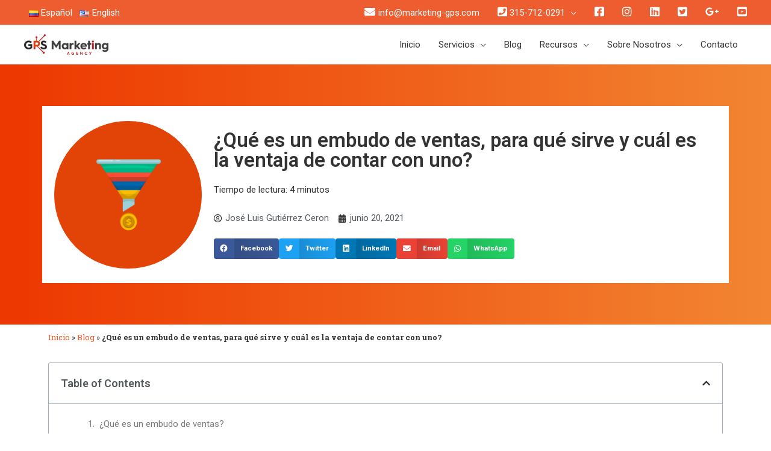

--- FILE ---
content_type: text/html; charset=UTF-8
request_url: https://marketing-gps.com/que-es-un-embudo-de-ventas/
body_size: 26621
content:
<!DOCTYPE html><html lang="es-CO"><head><meta charset="UTF-8"><meta name="viewport" content="width=device-width, initial-scale=1"><script data-cfasync="false" id="ao_optimized_gfonts_config">WebFontConfig={google:{families:["Roboto:100,100italic,200,200italic,300,300italic,400,400italic,500,500italic,600,600italic,700,700italic,800,800italic,900,900italic","Roboto Slab:100,100italic,200,200italic,300,300italic,400,400italic,500,500italic,600,600italic,700,700italic,800,800italic,900,900italic"] },classes:false, events:false, timeout:1500};</script><link rel="profile" href="https://gmpg.org/xfn/11"><meta name="facebook-domain-verification" content="nt1crax82ktvkyvgbwx4b9zofsif3y" />  <script>!function(f,b,e,v,n,t,s)
{if(f.fbq)return;n=f.fbq=function(){n.callMethod?
n.callMethod.apply(n,arguments):n.queue.push(arguments)};
if(!f._fbq)f._fbq=n;n.push=n;n.loaded=!0;n.version='2.0';
n.queue=[];t=b.createElement(e);t.async=!0;
t.src=v;s=b.getElementsByTagName(e)[0];
s.parentNode.insertBefore(t,s)}(window,document,'script',
'https://connect.facebook.net/en_US/fbevents.js');
 fbq('init', '336213446846010'); 
fbq('track', 'PageView');</script> <noscript> <img height="1" width="1" 
src="https://www.facebook.com/tr?id=336213446846010&ev=PageView
&noscript=1"/> </noscript>  <script async src="https://www.googletagmanager.com/gtag/js?id=UA-112013403-1"></script> <script>window.dataLayer = window.dataLayer || [];
  function gtag(){dataLayer.push(arguments);}
  gtag('js', new Date());

  gtag('config', 'UA-112013403-1');
	gtag('config', 'AW-854984445');</script><meta name='robots' content='index, follow, max-image-preview:large, max-snippet:-1, max-video-preview:-1' /><link media="all" href="https://marketing-gps.com/wp-content/cache/autoptimize/css/autoptimize_49b4ec7a7222769b711684ba2fc4e907.css" rel="stylesheet"><title>¿Qué es un embudo de ventas, para qué sirve y cuál es la ventaja de contar con uno? - GPS Marketing</title><meta name="description" content="El embudo para las ventas, es mover a las personas de una etapa a otra hasta que estén listas para comprar tu producto o servicio." /><link rel="canonical" href="https://marketing-gps.com/que-es-un-embudo-de-ventas/" /><meta property="og:locale" content="es_ES" /><meta property="og:type" content="article" /><meta property="og:title" content="¿Qué es un embudo de ventas, para qué sirve y cuál es la ventaja de contar con uno? - GPS Marketing" /><meta property="og:description" content="El embudo para las ventas, es mover a las personas de una etapa a otra hasta que estén listas para comprar tu producto o servicio." /><meta property="og:url" content="https://marketing-gps.com/que-es-un-embudo-de-ventas/" /><meta property="og:site_name" content="GPS Marketing" /><meta property="article:publisher" content="https://www.facebook.com/gpsthemarketingm" /><meta property="article:published_time" content="2021-06-20T19:55:00+00:00" /><meta property="article:modified_time" content="2021-07-12T02:49:53+00:00" /><meta property="og:image" content="https://marketing-gps.com/wp-content/uploads/2019/03/Qué-es-un-embudo-de-ventas-para-qué-sirve-y-cuál-es-la-ventaja-de-contar-con-uno.png" /><meta property="og:image:width" content="1080" /><meta property="og:image:height" content="1080" /><meta name="twitter:card" content="summary_large_image" /><meta name="twitter:creator" content="@GPSMarketingM" /><meta name="twitter:site" content="@GPSMarketingM" /><meta name="twitter:label1" content="Escrito por" /><meta name="twitter:data1" content="José Luis Gutiérrez Ceron" /><meta name="twitter:label2" content="Tiempo estimado de lectura" /><meta name="twitter:data2" content="5 minutos" /> <script type="application/ld+json" class="yoast-schema-graph">{"@context":"https://schema.org","@graph":[{"@type":"Organization","@id":"https://marketing-gps.com/#organization","name":"GPS Marketing","url":"https://marketing-gps.com/","sameAs":["https://www.facebook.com/gpsthemarketingm","https://www.instagram.com/gpsmarketingm/","https://www.linkedin.com/company/27208669/","https://www.youtube.com/user/GPSMarketingMachine/featured","https://twitter.com/GPSMarketingM"],"logo":{"@type":"ImageObject","@id":"https://marketing-gps.com/#logo","inLanguage":"es-CO","url":"https://marketing-gps.com/wp-content/uploads/2018/05/gps-logo.png","contentUrl":"https://marketing-gps.com/wp-content/uploads/2018/05/gps-logo.png","width":248,"height":60,"caption":"GPS Marketing"},"image":{"@id":"https://marketing-gps.com/#logo"}},{"@type":"WebSite","@id":"https://marketing-gps.com/#website","url":"https://marketing-gps.com/","name":"GPS Marketing","description":"Agencia de Inbound Marketing","publisher":{"@id":"https://marketing-gps.com/#organization"},"potentialAction":[{"@type":"SearchAction","target":{"@type":"EntryPoint","urlTemplate":"https://marketing-gps.com/?s={search_term_string}"},"query-input":"required name=search_term_string"}],"inLanguage":"es-CO"},{"@type":"ImageObject","@id":"https://marketing-gps.com/que-es-un-embudo-de-ventas/#primaryimage","inLanguage":"es-CO","url":"https://marketing-gps.com/wp-content/uploads/2019/03/Qu\u00e9-es-un-embudo-de-ventas-para-qu\u00e9-sirve-y-cu\u00e1l-es-la-ventaja-de-contar-con-uno.png","contentUrl":"https://marketing-gps.com/wp-content/uploads/2019/03/Qu\u00e9-es-un-embudo-de-ventas-para-qu\u00e9-sirve-y-cu\u00e1l-es-la-ventaja-de-contar-con-uno.png","width":1080,"height":1080,"caption":"Qu\u00e9-es-un-embudo-de-ventas,-para-qu\u00e9-sirve-y-cu\u00e1l-es-la-ventaja-de-contar-con-uno"},{"@type":"WebPage","@id":"https://marketing-gps.com/que-es-un-embudo-de-ventas/#webpage","url":"https://marketing-gps.com/que-es-un-embudo-de-ventas/","name":"\u00bfQu\u00e9 es un embudo de ventas, para qu\u00e9 sirve y cu\u00e1l es la ventaja de contar con uno? - GPS Marketing","isPartOf":{"@id":"https://marketing-gps.com/#website"},"primaryImageOfPage":{"@id":"https://marketing-gps.com/que-es-un-embudo-de-ventas/#primaryimage"},"datePublished":"2021-06-20T19:55:00+00:00","dateModified":"2021-07-12T02:49:53+00:00","description":"El embudo para las ventas, es mover a las personas de una etapa a otra hasta que est\u00e9n listas para comprar tu producto o servicio.","breadcrumb":{"@id":"https://marketing-gps.com/que-es-un-embudo-de-ventas/#breadcrumb"},"inLanguage":"es-CO","potentialAction":[{"@type":"ReadAction","target":["https://marketing-gps.com/que-es-un-embudo-de-ventas/"]}]},{"@type":"BreadcrumbList","@id":"https://marketing-gps.com/que-es-un-embudo-de-ventas/#breadcrumb","itemListElement":[{"@type":"ListItem","position":1,"name":"Inicio","item":"https://marketing-gps.com/"},{"@type":"ListItem","position":2,"name":"Blog","item":"https://marketing-gps.com/blog/"},{"@type":"ListItem","position":3,"name":"\u00bfQu\u00e9 es un embudo de ventas, para qu\u00e9 sirve y cu\u00e1l es la ventaja de contar con uno?"}]},{"@type":"Article","@id":"https://marketing-gps.com/que-es-un-embudo-de-ventas/#article","isPartOf":{"@id":"https://marketing-gps.com/que-es-un-embudo-de-ventas/#webpage"},"author":{"@id":"https://marketing-gps.com/#/schema/person/667f9b215c521eea5c0a01abed9da0eb"},"headline":"\u00bfQu\u00e9 es un embudo de ventas, para qu\u00e9 sirve y cu\u00e1l es la ventaja de contar con uno?","datePublished":"2021-06-20T19:55:00+00:00","dateModified":"2021-07-12T02:49:53+00:00","mainEntityOfPage":{"@id":"https://marketing-gps.com/que-es-un-embudo-de-ventas/#webpage"},"wordCount":1094,"commentCount":0,"publisher":{"@id":"https://marketing-gps.com/#organization"},"image":{"@id":"https://marketing-gps.com/que-es-un-embudo-de-ventas/#primaryimage"},"thumbnailUrl":"https://marketing-gps.com/wp-content/uploads/2019/03/Qu\u00e9-es-un-embudo-de-ventas-para-qu\u00e9-sirve-y-cu\u00e1l-es-la-ventaja-de-contar-con-uno.png","keywords":["aumento de ventas","Automatizaci\u00f3n del Marketing","Dise\u00f1o web","e-mail marketing","Embudos de ventas","Estrategias de Marketing","Inbound Marketing","Marketing de Contenidos","Marketing digital","Redes Sociales","SEO Y SEM"],"articleSection":["Dise\u00f1o Web","Email Marketing","Embudo de ventas","SEM","SEO"],"inLanguage":"es-CO","potentialAction":[{"@type":"CommentAction","name":"Comment","target":["https://marketing-gps.com/que-es-un-embudo-de-ventas/#respond"]}]},{"@type":"Person","@id":"https://marketing-gps.com/#/schema/person/667f9b215c521eea5c0a01abed9da0eb","name":"Jos\u00e9 Luis Guti\u00e9rrez Ceron","image":{"@type":"ImageObject","@id":"https://marketing-gps.com/#personlogo","inLanguage":"es-CO","url":"https://secure.gravatar.com/avatar/ab5180a68e69416c3c50f2c20106c620?s=96&d=identicon&r=g","contentUrl":"https://secure.gravatar.com/avatar/ab5180a68e69416c3c50f2c20106c620?s=96&d=identicon&r=g","caption":"Jos\u00e9 Luis Guti\u00e9rrez Ceron"},"description":"Ingeniero industrial, \u00e9nfasis en procesos de calidad, Maestr\u00eda en Gesti\u00f3n de Marketing, postgrado en Inbound Marketing, he trabajado en la creaci\u00f3n de contenidos, creaci\u00f3n de estrategias digitales, 10 a\u00f1os de experiencia en estrategias de eventos y desarrollo de marcas. Durante los \u00faltimos 5 a\u00f1os estoy relacionado con todo el ambiente del marketing digital, uso de herramientas digitales para potenciar a las empresas.","url":"https://marketing-gps.com/author/jose/"}]}</script> <link rel="amphtml" href="https://marketing-gps.com/que-es-un-embudo-de-ventas/amp/" /><meta name="generator" content="AMP for WP 1.1.5"/><link rel='dns-prefetch' href='//s.w.org' /><link href='https://fonts.gstatic.com' crossorigin='anonymous' rel='preconnect' /><link href='https://ajax.googleapis.com' rel='preconnect' /><link href='https://fonts.googleapis.com' rel='preconnect' /> <script>window._wpemojiSettings = {"baseUrl":"https:\/\/s.w.org\/images\/core\/emoji\/13.1.0\/72x72\/","ext":".png","svgUrl":"https:\/\/s.w.org\/images\/core\/emoji\/13.1.0\/svg\/","svgExt":".svg","source":{"concatemoji":"https:\/\/marketing-gps.com\/wp-includes\/js\/wp-emoji-release.min.js?ver=5.8.12"}};
			!function(e,a,t){var n,r,o,i=a.createElement("canvas"),p=i.getContext&&i.getContext("2d");function s(e,t){var a=String.fromCharCode;p.clearRect(0,0,i.width,i.height),p.fillText(a.apply(this,e),0,0);e=i.toDataURL();return p.clearRect(0,0,i.width,i.height),p.fillText(a.apply(this,t),0,0),e===i.toDataURL()}function c(e){var t=a.createElement("script");t.src=e,t.defer=t.type="text/javascript",a.getElementsByTagName("head")[0].appendChild(t)}for(o=Array("flag","emoji"),t.supports={everything:!0,everythingExceptFlag:!0},r=0;r<o.length;r++)t.supports[o[r]]=function(e){if(!p||!p.fillText)return!1;switch(p.textBaseline="top",p.font="600 32px Arial",e){case"flag":return s([127987,65039,8205,9895,65039],[127987,65039,8203,9895,65039])?!1:!s([55356,56826,55356,56819],[55356,56826,8203,55356,56819])&&!s([55356,57332,56128,56423,56128,56418,56128,56421,56128,56430,56128,56423,56128,56447],[55356,57332,8203,56128,56423,8203,56128,56418,8203,56128,56421,8203,56128,56430,8203,56128,56423,8203,56128,56447]);case"emoji":return!s([10084,65039,8205,55357,56613],[10084,65039,8203,55357,56613])}return!1}(o[r]),t.supports.everything=t.supports.everything&&t.supports[o[r]],"flag"!==o[r]&&(t.supports.everythingExceptFlag=t.supports.everythingExceptFlag&&t.supports[o[r]]);t.supports.everythingExceptFlag=t.supports.everythingExceptFlag&&!t.supports.flag,t.DOMReady=!1,t.readyCallback=function(){t.DOMReady=!0},t.supports.everything||(n=function(){t.readyCallback()},a.addEventListener?(a.addEventListener("DOMContentLoaded",n,!1),e.addEventListener("load",n,!1)):(e.attachEvent("onload",n),a.attachEvent("onreadystatechange",function(){"complete"===a.readyState&&t.readyCallback()})),(n=t.source||{}).concatemoji?c(n.concatemoji):n.wpemoji&&n.twemoji&&(c(n.twemoji),c(n.wpemoji)))}(window,document,window._wpemojiSettings);</script> <link rel='stylesheet' id='astra-addon-css-css'  href='https://marketing-gps.com/wp-content/cache/autoptimize/css/autoptimize_single_1d95524caa206fba65ab0149b197e5e2.css?ver=3.6.2' media='all' /><link rel='stylesheet' id='elementor-post-2044-css'  href='https://marketing-gps.com/wp-content/cache/autoptimize/css/autoptimize_single_a542f15cd9a803a02fe5d72757ff3a9f.css?ver=1666037871' media='all' /><link rel='stylesheet' id='elementor-global-css'  href='https://marketing-gps.com/wp-content/cache/autoptimize/css/autoptimize_single_ba0ff9a177faa42d0bf75e80aff8504c.css?ver=1666037872' media='all' /><link rel='stylesheet' id='elementor-post-908-css'  href='https://marketing-gps.com/wp-content/cache/autoptimize/css/autoptimize_single_0cd801d53770f18c242cc034258c9d84.css?ver=1666038968' media='all' /> <!--[if IE]> <script src='https://marketing-gps.com/wp-content/themes/astra/assets/js/minified/flexibility.min.js?ver=3.6.8' id='astra-flexibility-js'></script> <script id='astra-flexibility-js-after'>flexibility(document.documentElement);</script> <![endif]--><link rel="https://api.w.org/" href="https://marketing-gps.com/wp-json/" /><link rel="alternate" type="application/json" href="https://marketing-gps.com/wp-json/wp/v2/posts/1117" /><link rel="EditURI" type="application/rsd+xml" title="RSD" href="https://marketing-gps.com/xmlrpc.php?rsd" /><link rel="wlwmanifest" type="application/wlwmanifest+xml" href="https://marketing-gps.com/wp-includes/wlwmanifest.xml" /><meta name="generator" content="WordPress 5.8.12" /><link rel='shortlink' href='https://marketing-gps.com/?p=1117' /><link rel="alternate" type="application/json+oembed" href="https://marketing-gps.com/wp-json/oembed/1.0/embed?url=https%3A%2F%2Fmarketing-gps.com%2Fque-es-un-embudo-de-ventas%2F" /><link rel="alternate" type="text/xml+oembed" href="https://marketing-gps.com/wp-json/oembed/1.0/embed?url=https%3A%2F%2Fmarketing-gps.com%2Fque-es-un-embudo-de-ventas%2F&#038;format=xml" /><link rel="pingback" href="https://marketing-gps.com/xmlrpc.php"><link rel="icon" href="https://marketing-gps.com/wp-content/uploads/2018/06/cropped-siteicon-3-32x32.jpg" sizes="32x32" /><link rel="icon" href="https://marketing-gps.com/wp-content/uploads/2018/06/cropped-siteicon-3-192x192.jpg" sizes="192x192" /><link rel="apple-touch-icon" href="https://marketing-gps.com/wp-content/uploads/2018/06/cropped-siteicon-3-180x180.jpg" /><meta name="msapplication-TileImage" content="https://marketing-gps.com/wp-content/uploads/2018/06/cropped-siteicon-3-270x270.jpg" /><script data-cfasync="false" id="ao_optimized_gfonts_webfontloader">(function() {var wf = document.createElement('script');wf.src='https://ajax.googleapis.com/ajax/libs/webfont/1/webfont.js';wf.type='text/javascript';wf.async='true';var s=document.getElementsByTagName('script')[0];s.parentNode.insertBefore(wf, s);})();</script></head><body data-rsssl=1 itemtype='https://schema.org/Blog' itemscope='itemscope' class="post-template-default single single-post postid-1117 single-format-standard wp-custom-logo ast-header-break-point ast-page-builder-template ast-no-sidebar astra-3.6.8 ast-header-custom-item-inside group-blog ast-blog-single-style-1 ast-single-post ast-inherit-site-logo-transparent ast-above-mobile-menu-align-inline ast-flyout-menu-enable ast-flyout-above-menu-enable ast-flyout-left-side ast-flyout-above-left-side ast-default-below-menu-enable above-header-nav-padding-support ast-full-width-layout ast-sticky-header-shrink ast-inherit-site-logo-sticky elementor-page-908 ast-normal-title-enabled elementor-default elementor-kit-2044 elementor-page elementor-page-1117 astra-addon-3.6.2"><div 
class="hfeed site" id="page"> <a class="skip-link screen-reader-text" href="#content">Ir al contenido</a><header
 class="site-header header-main-layout-1 ast-primary-menu-enabled ast-hide-custom-menu-mobile ast-menu-toggle-link ast-mobile-header-inline ast-above-header-enabled ast-above-header-section-separated ast-above-header-mobile-inline ast-below-header-mobile-stack" id="masthead" itemtype="https://schema.org/WPHeader" itemscope="itemscope" itemid="#masthead"		><div class="ast-above-header-wrap ast-above-header-1" ><div class="ast-above-header"><div class="ast-container"><div class="ast-flex ast-above-header-section-wrap"><div class="ast-above-header-section ast-above-header-section-1 ast-flex ast-justify-content-flex-start widget-above-header" ><div class="above-header-widget above-header-user-select"><div id="polylang-3" class="widget widget_polylang"><nav aria-label="Elegir un idioma"><ul><li class="lang-item lang-item-328 lang-item-es current-lang lang-item-first"><a  lang="es-CO" hreflang="es-CO" href="https://marketing-gps.com/que-es-un-embudo-de-ventas/"><img src="[data-uri]" alt="Español" width="16" height="11" style="width: 16px; height: 11px;" /><span style="margin-left:0.3em;">Español</span></a></li><li class="lang-item lang-item-331 lang-item-en no-translation"><a  lang="en-US" hreflang="en-US" href="https://marketing-gps.com/en/"><img src="[data-uri]" alt="English" width="16" height="11" style="width: 16px; height: 11px;" /><span style="margin-left:0.3em;">English</span></a></li></ul></nav></div></div></div><div class="ast-above-header-section ast-above-header-section-2 ast-flex ast-justify-content-flex-end menu-above-header" ><div class="ast-button-wrap"> <button class="menu-toggle menu-above-header-toggle ast-above-mobile-menu-buttons-minimal" > <span class="screen-reader-text">Above Header</span> <span class="ast-icon icon-menu-bars"><span class="menu-toggle-icon"></span></span> </button></div><div class="ast-above-header-navigation-wrap"><div id="ast-above-header-navigation-section-2" class="ast-above-header-navigation navigation-accessibility"><ul id="menu-contacto" class="ast-above-header-menu ast-nav-menu ast-flex ast-mega-menu-enabled astra-menu-animation-fade ast-justify-content-flex-end submenu-with-border"><li id="menu-item-1009" class="menu-item menu-item-type-custom menu-item-object-custom menu-item-1009"><a href="mailto:info@marketing-gps.com" class="menu-link"><span class="ast-icon icon-arrow"></span><span class="menu-text"><i class="_mi _before fa fa-envelope" aria-hidden="true"></i><span>info@marketing-gps.com</span></span><span class="sub-arrow"></span></a></li><li id="menu-item-1008" class="menu-item menu-item-type-custom menu-item-object-custom menu-item-has-children menu-item-1008"><a href="tel:+57-315-712-0291" class="menu-link"><span class="ast-icon icon-arrow"></span><span class="menu-text"><i class="_mi _before fa fa-phone-square" aria-hidden="true"></i><span>315-712-0291</span></span><span class="ast-icon icon-arrow"></span><span class="sub-arrow"></span></a><button class="ast-menu-toggle" aria-expanded="false"><span class="screen-reader-text">Alternar menú</span><span class="ast-icon icon-arrow"></span></button><ul class="sub-menu"><li id="menu-item-1013" class="menu-item menu-item-type-custom menu-item-object-custom menu-item-1013"><a href="tel:+57-318-711-4412" class="menu-link"><span class="ast-icon icon-arrow"></span><span class="menu-text">318-711-4412</span></a></li><li id="menu-item-1014" class="menu-item menu-item-type-custom menu-item-object-custom menu-item-1014"><a href="tel:+57-318-889-6398" class="menu-link"><span class="ast-icon icon-arrow"></span><span class="menu-text">318-889-6398</span></a></li></ul></li><li id="menu-item-1016" class="menu-item menu-item-type-custom menu-item-object-custom menu-item-1016"><a href="https://www.facebook.com/gpsthemarketingm" class="menu-link"><span class="ast-icon icon-arrow"></span><span class="menu-text"><i class="_mi fab fa-facebook-square" aria-hidden="true"></i><span class="visuallyhidden">Face</span></span><span class="sub-arrow"></span></a></li><li id="menu-item-1017" class="menu-item menu-item-type-custom menu-item-object-custom menu-item-1017"><a href="https://www.instagram.com/gpsmarketingm/" class="menu-link"><span class="ast-icon icon-arrow"></span><span class="menu-text"><i class="_mi fab fa-instagram" aria-hidden="true"></i><span class="visuallyhidden">insta</span></span><span class="sub-arrow"></span></a></li><li id="menu-item-1018" class="menu-item menu-item-type-custom menu-item-object-custom menu-item-1018"><a href="https://www.linkedin.com/company/27208669/" class="menu-link"><span class="ast-icon icon-arrow"></span><span class="menu-text"><i class="_mi fab fa-linkedin" aria-hidden="true"></i><span class="visuallyhidden">link</span></span><span class="sub-arrow"></span></a></li><li id="menu-item-1019" class="menu-item menu-item-type-custom menu-item-object-custom menu-item-1019"><a href="https://twitter.com/GPSMarketingM" class="menu-link"><span class="ast-icon icon-arrow"></span><span class="menu-text"><i class="_mi fab fa-twitter-square" aria-hidden="true"></i><span class="visuallyhidden">twit</span></span><span class="sub-arrow"></span></a></li><li id="menu-item-1020" class="menu-item menu-item-type-custom menu-item-object-custom menu-item-1020"><a href="https://plus.google.com/u/0/113827822452602356699" class="menu-link"><span class="ast-icon icon-arrow"></span><span class="menu-text"><i class="_mi fab fa-google-plus-g" aria-hidden="true"></i><span class="visuallyhidden">gplus</span></span><span class="sub-arrow"></span></a></li><li id="menu-item-1021" class="menu-item menu-item-type-custom menu-item-object-custom menu-item-1021"><a href="https://www.youtube.com/user/GPSMarketingMachine/featured" class="menu-link"><span class="ast-icon icon-arrow"></span><span class="menu-text"><i class="_mi fab fa-youtube-square" aria-hidden="true"></i><span class="visuallyhidden">youtube</span></span><span class="sub-arrow"></span></a></li></ul></div></div></div></div></div></div></div><div class="main-header-bar-wrap"><div class="main-header-bar"><div class="ast-container"><div class="ast-flex main-header-container"><div class="site-branding"><div
 class="ast-site-identity" itemtype="https://schema.org/Organization" itemscope="itemscope"			> <span class="site-logo-img"><a href="https://marketing-gps.com/" class="custom-logo-link" rel="home"><img width="140" height="34" src="https://marketing-gps.com/wp-content/uploads/2018/05/gps-logo-140x34.png" class="custom-logo" alt="GPS Marketing" srcset="https://marketing-gps.com/wp-content/uploads/2018/05/gps-logo-140x34.png 140w, https://marketing-gps.com/wp-content/uploads/2018/05/gps-logo.png 248w" sizes="(max-width: 140px) 100vw, 140px" /></a></span></div></div><div class="ast-mobile-menu-buttons"><div class="ast-button-wrap"> <button type="button" class="menu-toggle main-header-menu-toggle  ast-mobile-menu-buttons-minimal "  aria-controls='primary-menu' aria-expanded='false'> <span class="screen-reader-text">Menú principal</span> <span class="ast-icon icon-menu-bars"><span class="menu-toggle-icon"></span></span> </button></div></div><div class="ast-main-header-bar-alignment"><div class="main-header-bar-navigation"><nav class="ast-flex-grow-1 navigation-accessibility" id="site-navigation" aria-label="Navegación del sitio" itemtype="https://schema.org/SiteNavigationElement" itemscope="itemscope"><div class="main-navigation"><ul id="primary-menu" class="main-header-menu ast-nav-menu ast-flex ast-justify-content-flex-end  submenu-with-border ast-mega-menu-enabled"><li id="menu-item-862" class="menu-item menu-item-type-post_type menu-item-object-page menu-item-home menu-item-862"><a href="https://marketing-gps.com/" class="menu-link"><span class="ast-icon icon-arrow"></span><span class="menu-text">Inicio</span><span class="sub-arrow"></span></a></li><li id="menu-item-867" class="menu-item menu-item-type-custom menu-item-object-custom menu-item-has-children menu-item-867"><a href="#" class="menu-link"><span class="ast-icon icon-arrow"></span><span class="menu-text">Servicios</span><span class="ast-icon icon-arrow"></span><span class="sub-arrow"></span></a><button class="ast-menu-toggle" aria-expanded="false"><span class="screen-reader-text">Alternar menú</span><span class="ast-icon icon-arrow"></span></button><ul class="sub-menu"><li id="menu-item-874" class="menu-item menu-item-type-post_type menu-item-object-page menu-item-874"><a href="https://marketing-gps.com/agencia-inbound-marketing/" class="menu-link"><span class="ast-icon icon-arrow"></span><span class="menu-text">Inbound Marketing</span></a></li><li id="menu-item-884" class="menu-item menu-item-type-post_type menu-item-object-page menu-item-884"><a href="https://marketing-gps.com/agencia-de-marketing-automation/" class="menu-link"><span class="ast-icon icon-arrow"></span><span class="menu-text">Marketing Automation</span></a></li><li id="menu-item-959" class="menu-item menu-item-type-post_type menu-item-object-page menu-item-959"><a href="https://marketing-gps.com/marketing-digital/" class="menu-link"><span class="ast-icon icon-arrow"></span><span class="menu-text">Marketing Digital</span></a></li><li id="menu-item-988" class="menu-item menu-item-type-post_type menu-item-object-page menu-item-988"><a href="https://marketing-gps.com/produccion-de-evento/" class="menu-link"><span class="ast-icon icon-arrow"></span><span class="menu-text">Producción de Evento</span></a></li></ul></li><li id="menu-item-42" class="menu-item menu-item-type-post_type menu-item-object-page current_page_parent menu-item-42"><a href="https://marketing-gps.com/blog/" class="menu-link"><span class="ast-icon icon-arrow"></span><span class="menu-text">Blog</span><span class="sub-arrow"></span></a></li><li id="menu-item-875" class="menu-item menu-item-type-custom menu-item-object-custom menu-item-has-children menu-item-875"><a href="#" class="menu-link"><span class="ast-icon icon-arrow"></span><span class="menu-text">Recursos</span><span class="ast-icon icon-arrow"></span><span class="sub-arrow"></span></a><button class="ast-menu-toggle" aria-expanded="false"><span class="screen-reader-text">Alternar menú</span><span class="ast-icon icon-arrow"></span></button><ul class="sub-menu"><li id="menu-item-1007" class="menu-item menu-item-type-post_type menu-item-object-page menu-item-1007"><a href="https://marketing-gps.com/portafolio/" class="menu-link"><span class="ast-icon icon-arrow"></span><span class="menu-text">Portafolio</span></a></li><li id="menu-item-893" class="menu-item menu-item-type-post_type menu-item-object-page menu-item-893"><a href="https://marketing-gps.com/e-books/" class="menu-link"><span class="ast-icon icon-arrow"></span><span class="menu-text">Ebooks</span></a></li><li id="menu-item-892" class="menu-item menu-item-type-post_type menu-item-object-page menu-item-892"><a href="https://marketing-gps.com/plantillas-y-guias/" class="menu-link"><span class="ast-icon icon-arrow"></span><span class="menu-text">Plantillas y Guías</span></a></li><li id="menu-item-989" class="menu-item menu-item-type-post_type menu-item-object-post menu-item-989"><a href="https://marketing-gps.com/inbound-marketing-articulo/" class="menu-link"><span class="ast-icon icon-arrow"></span><span class="menu-text">¿Qué es el Inbound Marketing?</span></a></li></ul></li><li id="menu-item-876" class="menu-item menu-item-type-custom menu-item-object-custom menu-item-has-children menu-item-876"><a href="#" class="menu-link"><span class="ast-icon icon-arrow"></span><span class="menu-text">Sobre Nosotros</span><span class="ast-icon icon-arrow"></span><span class="sub-arrow"></span></a><button class="ast-menu-toggle" aria-expanded="false"><span class="screen-reader-text">Alternar menú</span><span class="ast-icon icon-arrow"></span></button><ul class="sub-menu"><li id="menu-item-1057" class="menu-item menu-item-type-post_type menu-item-object-page menu-item-1057"><a href="https://marketing-gps.com/casos-de-exito-2/" class="menu-link"><span class="ast-icon icon-arrow"></span><span class="menu-text">Casos de Exito</span></a></li><li id="menu-item-944" class="menu-item menu-item-type-post_type menu-item-object-page menu-item-944"><a href="https://marketing-gps.com/acerca-de-gps/" class="menu-link"><span class="ast-icon icon-arrow"></span><span class="menu-text">Acerca de GPS</span></a></li></ul></li><li id="menu-item-37" class="menu-item menu-item-type-post_type menu-item-object-page menu-item-37"><a href="https://marketing-gps.com/contacto/" class="menu-link"><span class="ast-icon icon-arrow"></span><span class="menu-text">Contacto</span><span class="sub-arrow"></span></a></li></ul></div></nav></div></div></div></div></div></div></header><div id="content" class="site-content"><div class="ast-container"><div id="primary" class="content-area primary"><main id="main" class="site-main"><div data-elementor-type="single" data-elementor-id="908" class="elementor elementor-908 elementor-location-single post-1117 post type-post status-publish format-standard has-post-thumbnail hentry category-diseno-web category-email-marketing category-embudo-de-ventas category-sem category-seo tag-aumento-de-ventas tag-automatizacion-del-marketing tag-diseno-web tag-e-mail-marketing tag-embudos-de-ventas tag-estrategias-de-marketing tag-inbound-marketing tag-marketing-de-contenidos tag-marketing-digital tag-redes-sociales tag-seo-y-sem ast-article-single"><div class="elementor-section-wrap"><section data-particle_enable="false" data-particle-mobile-disabled="false" class="elementor-section elementor-top-section elementor-element elementor-element-711f3a2 elementor-section-height-min-height elementor-section-boxed elementor-section-height-default elementor-section-items-middle" data-id="711f3a2" data-element_type="section" data-settings="{&quot;background_background&quot;:&quot;gradient&quot;}"><div class="elementor-container elementor-column-gap-default"><div class="elementor-row"><div class="elementor-column elementor-col-50 elementor-top-column elementor-element elementor-element-3dc72e6" data-id="3dc72e6" data-element_type="column" data-settings="{&quot;background_background&quot;:&quot;classic&quot;}"><div class="elementor-column-wrap elementor-element-populated"><div class="elementor-widget-wrap"><div class="elementor-element elementor-element-2df3202 elementor-widget elementor-widget-theme-post-featured-image elementor-widget-image" data-id="2df3202" data-element_type="widget" data-widget_type="theme-post-featured-image.default"><div class="elementor-widget-container"><div class="elementor-image"> <img width="1024" height="1024" src="https://marketing-gps.com/wp-content/uploads/2019/03/Qué-es-un-embudo-de-ventas-para-qué-sirve-y-cuál-es-la-ventaja-de-contar-con-uno-1024x1024.png" class="attachment-large size-large" alt="Qué-es-un-embudo-de-ventas,-para-qué-sirve-y-cuál-es-la-ventaja-de-contar-con-uno" loading="lazy" srcset="https://marketing-gps.com/wp-content/uploads/2019/03/Qué-es-un-embudo-de-ventas-para-qué-sirve-y-cuál-es-la-ventaja-de-contar-con-uno-1024x1024.png 1024w, https://marketing-gps.com/wp-content/uploads/2019/03/Qué-es-un-embudo-de-ventas-para-qué-sirve-y-cuál-es-la-ventaja-de-contar-con-uno-150x150.png 150w, https://marketing-gps.com/wp-content/uploads/2019/03/Qué-es-un-embudo-de-ventas-para-qué-sirve-y-cuál-es-la-ventaja-de-contar-con-uno-300x300.png 300w, https://marketing-gps.com/wp-content/uploads/2019/03/Qué-es-un-embudo-de-ventas-para-qué-sirve-y-cuál-es-la-ventaja-de-contar-con-uno-768x768.png 768w, https://marketing-gps.com/wp-content/uploads/2019/03/Qué-es-un-embudo-de-ventas-para-qué-sirve-y-cuál-es-la-ventaja-de-contar-con-uno.png 1080w" sizes="(max-width: 1024px) 100vw, 1024px" /></div></div></div></div></div></div><div class="elementor-column elementor-col-50 elementor-top-column elementor-element elementor-element-5ce5fbe" data-id="5ce5fbe" data-element_type="column" data-settings="{&quot;background_background&quot;:&quot;classic&quot;}"><div class="elementor-column-wrap elementor-element-populated"><div class="elementor-widget-wrap"><div class="elementor-element elementor-element-9204ea9 elementor-widget elementor-widget-theme-post-title elementor-page-title elementor-widget-heading" data-id="9204ea9" data-element_type="widget" data-widget_type="theme-post-title.default"><div class="elementor-widget-container"><h1 class="elementor-heading-title elementor-size-default">¿Qué es un embudo de ventas, para qué sirve y cuál es la ventaja de contar con uno?</h1></div></div><div class="elementor-element elementor-element-1b28118 elementor-widget elementor-widget-shortcode" data-id="1b28118" data-element_type="widget" data-widget_type="shortcode.default"><div class="elementor-widget-container"><div class="elementor-shortcode"><span class="span-reading-time rt-reading-time"><span class="rt-label rt-prefix">Tiempo de lectura:</span> <span class="rt-time"> 4</span> <span class="rt-label rt-postfix">minutos</span></span></div></div></div><div class="elementor-element elementor-element-05f94f9 elementor-mobile-align-center elementor-widget elementor-widget-post-info" data-id="05f94f9" data-element_type="widget" data-widget_type="post-info.default"><div class="elementor-widget-container"><ul class="elementor-inline-items elementor-icon-list-items elementor-post-info"><li class="elementor-icon-list-item elementor-repeater-item-979f0af elementor-inline-item" itemprop="author"> <span class="elementor-icon-list-icon"> <i class="fa fa-user-circle-o" aria-hidden="true"></i> </span> <span class="elementor-icon-list-text elementor-post-info__item elementor-post-info__item--type-author"> José Luis Gutiérrez Ceron </span></li><li class="elementor-icon-list-item elementor-repeater-item-498399b elementor-inline-item" itemprop="datePublished"> <span class="elementor-icon-list-icon"> <i class="fa fa-calendar" aria-hidden="true"></i> </span> <span class="elementor-icon-list-text elementor-post-info__item elementor-post-info__item--type-date"> junio 20, 2021 </span></li></ul></div></div><div class="elementor-element elementor-element-0f853e5 elementor-share-buttons--shape-rounded elementor-share-buttons--align-left elementor-share-buttons-mobile--align-center elementor-share-buttons--view-icon-text elementor-share-buttons--skin-gradient elementor-grid-0 elementor-share-buttons--color-official elementor-widget elementor-widget-share-buttons" data-id="0f853e5" data-element_type="widget" data-widget_type="share-buttons.default"><div class="elementor-widget-container"><div class="elementor-grid"><div class="elementor-grid-item"><div class="elementor-share-btn elementor-share-btn_facebook"> <span class="elementor-share-btn__icon"> <i class="fab fa-facebook" aria-hidden="true"></i> <span
 class="elementor-screen-only">Share on facebook</span> </span><div class="elementor-share-btn__text"> <span class="elementor-share-btn__title"> Facebook </span></div></div></div><div class="elementor-grid-item"><div class="elementor-share-btn elementor-share-btn_twitter"> <span class="elementor-share-btn__icon"> <i class="fab fa-twitter" aria-hidden="true"></i> <span
 class="elementor-screen-only">Share on twitter</span> </span><div class="elementor-share-btn__text"> <span class="elementor-share-btn__title"> Twitter </span></div></div></div><div class="elementor-grid-item"><div class="elementor-share-btn elementor-share-btn_linkedin"> <span class="elementor-share-btn__icon"> <i class="fab fa-linkedin" aria-hidden="true"></i> <span
 class="elementor-screen-only">Share on linkedin</span> </span><div class="elementor-share-btn__text"> <span class="elementor-share-btn__title"> LinkedIn </span></div></div></div><div class="elementor-grid-item"><div class="elementor-share-btn elementor-share-btn_email"> <span class="elementor-share-btn__icon"> <i class="fas fa-envelope" aria-hidden="true"></i> <span
 class="elementor-screen-only">Share on email</span> </span><div class="elementor-share-btn__text"> <span class="elementor-share-btn__title"> Email </span></div></div></div><div class="elementor-grid-item"><div class="elementor-share-btn elementor-share-btn_whatsapp"> <span class="elementor-share-btn__icon"> <i class="fab fa-whatsapp" aria-hidden="true"></i> <span
 class="elementor-screen-only">Share on whatsapp</span> </span><div class="elementor-share-btn__text"> <span class="elementor-share-btn__title"> WhatsApp </span></div></div></div></div></div></div></div></div></div></div></div></section><section data-particle_enable="false" data-particle-mobile-disabled="false" class="elementor-section elementor-top-section elementor-element elementor-element-a010cf9 elementor-section-boxed elementor-section-height-default elementor-section-height-default" data-id="a010cf9" data-element_type="section"><div class="elementor-container elementor-column-gap-default"><div class="elementor-row"><div class="elementor-column elementor-col-100 elementor-top-column elementor-element elementor-element-2fc660c" data-id="2fc660c" data-element_type="column"><div class="elementor-column-wrap elementor-element-populated"><div class="elementor-widget-wrap"><div class="elementor-element elementor-element-a9386e4 elementor-widget elementor-widget-breadcrumbs" data-id="a9386e4" data-element_type="widget" data-widget_type="breadcrumbs.default"><div class="elementor-widget-container"><p id="breadcrumbs"><span><span><a href="https://marketing-gps.com/">Inicio</a> » <span><a href="https://marketing-gps.com/blog/">Blog</a> » <strong class="breadcrumb_last" aria-current="page">¿Qué es un embudo de ventas, para qué sirve y cuál es la ventaja de contar con uno?</strong></span></span></span></p></div></div></div></div></div></div></div></section><section data-particle_enable="false" data-particle-mobile-disabled="false" class="elementor-section elementor-top-section elementor-element elementor-element-581766b elementor-section-boxed elementor-section-height-default elementor-section-height-default" data-id="581766b" data-element_type="section"><div class="elementor-container elementor-column-gap-default"><div class="elementor-row"><div class="elementor-column elementor-col-100 elementor-top-column elementor-element elementor-element-11d43db" data-id="11d43db" data-element_type="column"><div class="elementor-column-wrap elementor-element-populated"><div class="elementor-widget-wrap"><div class="elementor-element elementor-element-e454c8e elementor-toc--content-ellipsis elementor-toc--minimized-on-tablet elementor-widget elementor-widget-table-of-contents" data-id="e454c8e" data-element_type="widget" data-settings="{&quot;headings_by_tags&quot;:[&quot;h2&quot;],&quot;exclude_headings_by_selector&quot;:[],&quot;marker_view&quot;:&quot;numbers&quot;,&quot;minimize_box&quot;:&quot;yes&quot;,&quot;minimized_on&quot;:&quot;tablet&quot;,&quot;hierarchical_view&quot;:&quot;yes&quot;,&quot;min_height&quot;:{&quot;unit&quot;:&quot;px&quot;,&quot;size&quot;:&quot;&quot;,&quot;sizes&quot;:[]},&quot;min_height_tablet&quot;:{&quot;unit&quot;:&quot;px&quot;,&quot;size&quot;:&quot;&quot;,&quot;sizes&quot;:[]},&quot;min_height_mobile&quot;:{&quot;unit&quot;:&quot;px&quot;,&quot;size&quot;:&quot;&quot;,&quot;sizes&quot;:[]}}" data-widget_type="table-of-contents.default"><div class="elementor-widget-container"><div class="elementor-toc__header"><h4 class="elementor-toc__header-title"> Table of Contents</h4><div class="elementor-toc__toggle-button elementor-toc__toggle-button--expand"><i class="fas fa-chevron-down"></i></div><div class="elementor-toc__toggle-button elementor-toc__toggle-button--collapse"><i class="fas fa-chevron-up"></i></div></div><div class="elementor-toc__body"><div class="elementor-toc__spinner-container"> <i class="elementor-toc__spinner eicon-animation-spin eicon-loading" aria-hidden="true"></i></div></div></div></div><div class="elementor-element elementor-element-210632d elementor-widget elementor-widget-theme-post-content" data-id="210632d" data-element_type="widget" data-widget_type="theme-post-content.default"><div class="elementor-widget-container"><div data-elementor-type="wp-post" data-elementor-id="1117" class="elementor elementor-1117 elementor-bc-flex-widget"><div class="elementor-inner"><div class="elementor-section-wrap"><section data-particle_enable="false" data-particle-mobile-disabled="false" class="elementor-section elementor-top-section elementor-element elementor-element-0d31525 elementor-section-boxed elementor-section-height-default elementor-section-height-default" data-id="0d31525" data-element_type="section"><div class="elementor-container elementor-column-gap-default"><div class="elementor-row"><div class="elementor-column elementor-col-100 elementor-top-column elementor-element elementor-element-04826e5" data-id="04826e5" data-element_type="column"><div class="elementor-column-wrap elementor-element-populated"><div class="elementor-widget-wrap"><div class="elementor-element elementor-element-2164305 elementor-widget elementor-widget-text-editor" data-id="2164305" data-element_type="widget" data-widget_type="text-editor.default"><div class="elementor-widget-container"><div class="elementor-text-editor elementor-clearfix"><p><b>Si quieres aprender más sobre los embudos de ventas, o simplemente no tienes idea y quieres por qué son tan importantes, estás en el post indicado. Sigue leyendo.</b></p></div></div></div><div class="elementor-element elementor-element-e1b3c7f elementor-widget elementor-widget-text-editor" data-id="e1b3c7f" data-element_type="widget" data-widget_type="text-editor.default"><div class="elementor-widget-container"><div class="elementor-text-editor elementor-clearfix"><p><span style="font-weight: 400;">Todo aquel que tenga un negocio con presencia en el mundo digital, 2.0 o simplemente en línea necesita crear un </span><b>embudo de ventas</b><span style="font-weight: 400;"> para convertir a los visitantes de su página web, en clientes de pago. Si no se hace, apenas se ganará dinero. Es importante que recuerdes que el objetivo principal cuando pongas en práctica el </span><a href="https://marketing-gps.com/agencia-de-marketing-digital-colombia-todo-lo-que-necesitas-saber/"><span style="font-weight: 400;">embudo para las ventas</span></a><span style="font-weight: 400;">, es mover a las personas de una etapa a otra hasta que estén listas para comprar tu producto o servicio.</span></p><p><span style="font-weight: 400;">Como leíste anteriormente, en este post trataremos información sobre los embudos para las ventas. Es el recurso más completo que vas a encontrar con respecto a este tema. Pero, antes de sumergirnos en los importantes detalles de este tema, debemos definir primero al protagonista de la publicación&#8230;</span></p><h2><b>¿Qué es un embudo de ventas?</b></h2><p><span style="font-weight: 400;">El embudo para las ventas es un concepto que se utiliza para describir visualmente el </span><a href="https://marketing-gps.com/inbound-marketing-colombia/"><span style="font-weight: 400;">proceso de ventas</span></a><span style="font-weight: 400;"> desde los contactos iniciales hasta el cierre final. Utiliza la imagen de un embudo donde las oportunidades se dejan caer en él y pasan por el tamiz hacia cada etapa. Las oportunidades que no llegan a la etapa final se describen como el “embudo con fugas” en el que se retiran del mismo y se caen en el camino.</span></p><p><span style="font-weight: 400;">Por otro lado, las oportunidades que se convierten pasan a través del embudo y al contenedor. Esta </span><a href="https://marketing-gps.com/estrategia-de-seo/"><span style="font-weight: 400;">estrategia para las ventas</span></a><span style="font-weight: 400;"> es una representación útil de la probabilidad de que los clientes potenciales se conviertan y, por lo tanto, se ha vuelto bastante popular entre los gerentes y el personal de </span><a href="https://marketing-gps.com/estrategia-de-marketing-digital/"><span style="font-weight: 400;">ventas y marketing</span></a><span style="font-weight: 400;"> de cualquier tipo de negocio.</span></p></div></div></div><div class="elementor-element elementor-element-53122f1 elementor-align-center elementor-widget elementor-widget-button" data-id="53122f1" data-element_type="widget" data-widget_type="button.default"><div class="elementor-widget-container"><div class="elementor-button-wrapper"> <a href="http://landing.marketing-gps.com/ebook-inbound-mkt" class="elementor-button-link elementor-button elementor-size-sm" role="button"> <span class="elementor-button-content-wrapper"> <span class="elementor-button-text">TE INVITO A LEER TODO LO RELACIONADO CON LA METODOLOGIA INBOUND MARKETING CLIC AQUÍ</span> </span> </a></div></div></div><div class="elementor-element elementor-element-03f2e36 elementor-widget elementor-widget-text-editor" data-id="03f2e36" data-element_type="widget" data-widget_type="text-editor.default"><div class="elementor-widget-container"><div class="elementor-text-editor elementor-clearfix"><h2><b>Etapas del embudo</b></h2><p><span style="font-weight: 400;">Desde la primera vez que tu prospecto se entera de ti, hasta el momento en que te compra, pasa por diferentes etapas de tu embudo para las ventas. Este viaje puede diferir de una perspectiva a otra dependiendo de las personas que compren, </span><a href="https://marketing-gps.com/autoridad-marketing-digital-colombia/"><span style="font-weight: 400;">tu nicho y los tipos de productos y servicios que vendes</span></a><span style="font-weight: 400;">.</span></p><p><span style="font-weight: 400;">Por lo tanto, puede diseñar su embudo de ventas con tantas etapas como desees. Pero, en general, estos son los cuatro principales a los que debe prestar atención:</span></p><ul><li style="list-style-type: none;"><ul><li style="font-weight: 400;"><b>Conocimiento:</b><span style="font-weight: 400;"> el prospecto aprende sobre tu solución.</span></li><li style="font-weight: 400;"><b>Interés:</b><span style="font-weight: 400;"> el prospecto está buscando activamente soluciones a sus problemas y formas de lograr sus objetivos.</span></li><li style="font-weight: 400;"><b>Decisión:</b><span style="font-weight: 400;"> el prospecto decide si quiere o no tu solución.</span></li></ul></li></ul><ul><li><b>Acción: <span style="font-weight: 400;">el prospecto se convierte en cliente.</span></b></li></ul><h2><b>¿Cuál es la función de un embudo de ventas y cuáles son las ventajas que te proporciona?</b></h2><p><b>Aumentar la tasa de conversión</b></p><p><span style="font-weight: 400;">Cuando las personas van bajando a través del embudo para las ventas, de una empresa, el número de ellas se va a reducir, pero las personas que se quedan son las que tienen más probabilidades de pagar por tus ofertas. Esto significa que los usuarios no objetivos simplemente serán filtrados por el embudo. Los que se quedan van a comprar más, lo que </span><a href="https://marketing-gps.com/inbound-marketing-colombia/"><span style="font-weight: 400;">aumentará la tasa de conversión</span></a><span style="font-weight: 400;"> significativamente.</span></p><p><b>Predecir el volumen de ventas</b></p><p><span style="font-weight: 400;">Los números son parte integral del </span><a href="https://marketing-gps.com/marketing-digital-colombia-para-hacer-crecer-mi-negocio/"><span style="font-weight: 400;">marketing digital</span></a><span style="font-weight: 400;"> o el marketing en línea. Pueden ayudar a improvisar una estrategia existente y desarrollar otras nuevas. Con un embudo de este tipo, una empresa puede predecir su volumen de ventas porque muestra cuántos clientes pasan a la siguiente etapa. Esto puede ser inmensamente útil a largo plazo.</span></p><p><b>Identificar áreas problemáticas</b></p><p><span style="font-weight: 400;">Un embudo puede ayudar a identificar productos o servicios que son áreas problemáticas. Cuando los clientes potenciales salen del </span><a href="https://marketing-gps.com/embudo-de-ventas/"><span style="font-weight: 400;">embudo</span></a><span style="font-weight: 400;"> para las ventas, puedes rastrearlo hasta el nivel que dejaron y esto revela la causa. Estos datos pueden ser útiles para crear una excelente </span><a href="https://marketing-gps.com/agencia-de-marketing-digital-colombia-lo-que-deberia-ofrecerte/"><span style="font-weight: 400;">estrategia de marketing</span></a><span style="font-weight: 400;">.</span></p><p><b>Facilita las tareas repetitivas</b></p><p><span style="font-weight: 400;">Para los seres humanos, la repetición trae aburrimiento. El arte del marketing es una acción repetida a lo largo de los días, ya que la persuasión de los clientes debe hacerse de manera consistente. Tu personal incluso puede darse por vencido, especialmente cuando los clientes no les dan una respuesta positiva. El embudo, si está computarizado ayuda a enviar mensajes repetitivos que </span><a href="https://marketing-gps.com/automatizacion-del-marketing/"><span style="font-weight: 400;">pueden programarse rápidamente</span></a><span style="font-weight: 400;"> para implementarse en los horarios deseados</span></p><p><b>Gestión mejorada de la relación con el cliente</b></p><p><span style="font-weight: 400;">Este sistema proporciona una </span><a href="https://marketing-gps.com/crm-empresa/"><span style="font-weight: 400;">herramienta de CRM</span></a><span style="font-weight: 400;"> muy eficiente al permitir un flujo de comunicación entre el vendedor y los clientes. Las quejas y sugerencias pueden ser canalizadas a través de la plataforma. Los consumidores también pueden dar consejos de mejora del producto a través de la misma </span><a href="https://marketing-gps.com/automatizacion-del-marketing-2/"><span style="font-weight: 400;">plataforma</span></a><span style="font-weight: 400;">. La relación entre la empresa y sus clientes es muy vital. Como dice el refrán, los clientes son la razón de la existencia del negocio.</span></p><p><b>Permite monitorear las visitas a las páginas web por parte de los usuarios</b></p><p><span style="font-weight: 400;">Existen sistemas automáticos que te pueden ayudar en el </span><a href="https://marketing-gps.com/herramientas-de-marketing/"><span style="font-weight: 400;">proceso del embudo para las ventas</span></a><span style="font-weight: 400;">. El cual tiene una herramienta de estadísticas integrada que registra el número de visitantes a la página web de la compañía. Dicha información es crítica para el departamento de ventas, ya que ayuda a regular el </span><a href="https://marketing-gps.com/marketing-de-contenidos-la-estrategia-mas-efectiva/"><span style="font-weight: 400;">tipo de contenido</span></a><span style="font-weight: 400;"> que se colocará en la página web.</span></p></div></div></div><div class="elementor-element elementor-element-e7e0dc2 elementor-align-center elementor-widget elementor-widget-button" data-id="e7e0dc2" data-element_type="widget" data-widget_type="button.default"><div class="elementor-widget-container"><div class="elementor-button-wrapper"> <a href="https://marketing-gps.com/contacto/" class="elementor-button-link elementor-button elementor-size-sm" role="button"> <span class="elementor-button-content-wrapper"> <span class="elementor-button-text">CONTÁCTANOS</span> </span> </a></div></div></div><div class="elementor-element elementor-element-f67a374 elementor-widget elementor-widget-text-editor" data-id="f67a374" data-element_type="widget" data-widget_type="text-editor.default"><div class="elementor-widget-container"><div class="elementor-text-editor elementor-clearfix"><h2><b>Conclusión</b></h2><p><span style="font-weight: 400;">Lo importante es generar la demanda de tus prospectos por adelantado y convertir sus necesidades implícitas en necesidades explícitas. Luego, puedes hacer una oferta clara que se adapte a las necesidades de tus clientes y cerrar el trato.</span></p><p><span style="font-weight: 400;">Es importante explicarle al usuario lo que debe hacer para comprar uno de tus productos o servicios. Tu trabajo no se realiza cuando creas tu embudo. De hecho, aquí es donde todo comienza. Necesitas </span><a href="https://marketing-gps.com/plan-de-marketing-de-contenidos/"><span style="font-weight: 400;">recopilar datos y analizar y mejorar tu embudo</span></a><span style="font-weight: 400;"> si deseas obtener mejores resultados. Si no tienes suficientes prospectos, compromisos o ventas, el problema debe solucionarse.</span></p><p><span style="font-weight: 400;">Si tienes algún problema de este tipo, o quieres asesoría en el manejo de tu </span><b>embudo de ventas, </b><span style="font-weight: 400;">te invitamos a contactar a nuestros expertos en </span><a href="https://marketing-gps.com/"><b>GPS</b></a><span style="font-weight: 400;">, quien sin duda alguna te ayudarán a ser líder en conversiones utilizando esta estrategia de venta.</span></p></div></div></div></div></div></div></div></div></section></div></div></div></div></div><div class="elementor-element elementor-element-aa8db66 elementor-widget elementor-widget-facebook-button" data-id="aa8db66" data-element_type="widget" data-widget_type="facebook-button.default"><div class="elementor-widget-container"><div data-layout="standard" data-colorscheme="light" data-size="small" data-show-faces="false" class="elementor-facebook-widget fb-like" data-href="https://marketing-gps.com?p=1117" data-share="false" data-action="like"></div></div></div><div class="elementor-element elementor-element-b82a0eb elementor-share-buttons--shape-rounded elementor-share-buttons--align-left elementor-share-buttons-mobile--align-center elementor-share-buttons--skin-flat elementor-share-buttons--view-icon-text elementor-grid-0 elementor-share-buttons--color-official elementor-widget elementor-widget-share-buttons" data-id="b82a0eb" data-element_type="widget" data-widget_type="share-buttons.default"><div class="elementor-widget-container"><div class="elementor-grid"><div class="elementor-grid-item"><div class="elementor-share-btn elementor-share-btn_facebook"> <span class="elementor-share-btn__icon"> <i class="fab fa-facebook" aria-hidden="true"></i> <span
 class="elementor-screen-only">Share on facebook</span> </span><div class="elementor-share-btn__text"> <span class="elementor-share-btn__title"> Facebook </span></div></div></div><div class="elementor-grid-item"><div class="elementor-share-btn elementor-share-btn_twitter"> <span class="elementor-share-btn__icon"> <i class="fab fa-twitter" aria-hidden="true"></i> <span
 class="elementor-screen-only">Share on twitter</span> </span><div class="elementor-share-btn__text"> <span class="elementor-share-btn__title"> Twitter </span></div></div></div><div class="elementor-grid-item"><div class="elementor-share-btn elementor-share-btn_linkedin"> <span class="elementor-share-btn__icon"> <i class="fab fa-linkedin" aria-hidden="true"></i> <span
 class="elementor-screen-only">Share on linkedin</span> </span><div class="elementor-share-btn__text"> <span class="elementor-share-btn__title"> LinkedIn </span></div></div></div><div class="elementor-grid-item"><div class="elementor-share-btn elementor-share-btn_email"> <span class="elementor-share-btn__icon"> <i class="fas fa-envelope" aria-hidden="true"></i> <span
 class="elementor-screen-only">Share on email</span> </span><div class="elementor-share-btn__text"> <span class="elementor-share-btn__title"> Email </span></div></div></div><div class="elementor-grid-item"><div class="elementor-share-btn elementor-share-btn_whatsapp"> <span class="elementor-share-btn__icon"> <i class="fab fa-whatsapp" aria-hidden="true"></i> <span
 class="elementor-screen-only">Share on whatsapp</span> </span><div class="elementor-share-btn__text"> <span class="elementor-share-btn__title"> WhatsApp </span></div></div></div></div></div></div></div></div></div></div></div></section><section data-particle_enable="false" data-particle-mobile-disabled="false" class="elementor-section elementor-top-section elementor-element elementor-element-d0f015c elementor-section-boxed elementor-section-height-default elementor-section-height-default" data-id="d0f015c" data-element_type="section" data-settings="{&quot;background_background&quot;:&quot;classic&quot;}"><div class="elementor-container elementor-column-gap-default"><div class="elementor-row"><div class="elementor-column elementor-col-100 elementor-top-column elementor-element elementor-element-695064c" data-id="695064c" data-element_type="column" data-settings="{&quot;background_background&quot;:&quot;classic&quot;}"><div class="elementor-column-wrap elementor-element-populated"><div class="elementor-widget-wrap"><div class="elementor-element elementor-element-e30d15f elementor-align-center elementor-icon-list--layout-traditional elementor-list-item-link-full_width elementor-widget elementor-widget-icon-list" data-id="e30d15f" data-element_type="widget" data-widget_type="icon-list.default"><div class="elementor-widget-container"><ul class="elementor-icon-list-items"><li class="elementor-icon-list-item"> <span class="elementor-icon-list-icon"> <i class="fa fa-envelope" aria-hidden="true"></i> </span> <span class="elementor-icon-list-text">SUSCRÍBETE A NUESTRO BLOG</span></li></ul></div></div><div class="elementor-element elementor-element-075e810 elementor-widget elementor-widget-text-editor" data-id="075e810" data-element_type="widget" data-widget_type="text-editor.default"><div class="elementor-widget-container"><div class="elementor-text-editor elementor-clearfix"><p>Suscribete por email y recibe las últimas noticias y tips sobre marketing, ventas y produccion de eventos.</p></div></div></div><div class="elementor-element elementor-element-f05c43e elementor-widget elementor-widget-html" data-id="f05c43e" data-element_type="widget" data-widget_type="html.default"><div class="elementor-widget-container"> <script type="text/javascript" src="https://clientify.net/web-marketing/webforms/script/6303.js"></script> </div></div></div></div></div></div></div></section><section data-particle_enable="false" data-particle-mobile-disabled="false" class="elementor-section elementor-top-section elementor-element elementor-element-536a752 elementor-section-boxed elementor-section-height-default elementor-section-height-default" data-id="536a752" data-element_type="section"><div class="elementor-container elementor-column-gap-default"><div class="elementor-row"><div class="elementor-column elementor-col-100 elementor-top-column elementor-element elementor-element-73f7f32" data-id="73f7f32" data-element_type="column"><div class="elementor-column-wrap elementor-element-populated"><div class="elementor-widget-wrap"><div class="elementor-element elementor-element-1b93b39 elementor-widget elementor-widget-heading" data-id="1b93b39" data-element_type="widget" data-widget_type="heading.default"><div class="elementor-widget-container"><h3 class="elementor-heading-title elementor-size-default">Sobre el autor :</h3></div></div><div class="elementor-element elementor-element-ce4ef30 elementor-author-box--image-valign-middle elementor-author-box--layout-image-left elementor-author-box--align-left elementor-hidden-tablet elementor-hidden-phone elementor-author-box--avatar-yes elementor-author-box--name-yes elementor-author-box--biography-yes elementor-widget elementor-widget-author-box" data-id="ce4ef30" data-element_type="widget" data-widget_type="author-box.default"><div class="elementor-widget-container"><div class="elementor-author-box"><div  class="elementor-author-box__avatar"> <img src="https://secure.gravatar.com/avatar/ab5180a68e69416c3c50f2c20106c620?s=300&amp;d=identicon&amp;r=g" alt="José Luis Gutiérrez Ceron"></div><div class="elementor-author-box__text"><div ><h4 class="elementor-author-box__name"> José Luis Gutiérrez Ceron</h4></div><div class="elementor-author-box__bio"> Ingeniero industrial, énfasis en procesos de calidad, Maestría en Gestión de Marketing, postgrado en Inbound Marketing, he trabajado en la creación de contenidos, creación de estrategias digitales, 10 años de experiencia en estrategias de eventos y desarrollo de marcas. Durante los últimos 5 años estoy relacionado con todo el ambiente del marketing digital, uso de herramientas digitales para potenciar a las empresas.</div></div></div></div></div><div class="elementor-element elementor-element-a6218f1 elementor-author-box--layout-image-above elementor-author-box--align-center elementor-hidden-desktop elementor-author-box--avatar-yes elementor-author-box--name-yes elementor-author-box--biography-yes elementor-widget elementor-widget-author-box" data-id="a6218f1" data-element_type="widget" data-widget_type="author-box.default"><div class="elementor-widget-container"><div class="elementor-author-box"><div  class="elementor-author-box__avatar"> <img src="https://secure.gravatar.com/avatar/ab5180a68e69416c3c50f2c20106c620?s=300&amp;d=identicon&amp;r=g" alt="José Luis Gutiérrez Ceron"></div><div class="elementor-author-box__text"><div ><h4 class="elementor-author-box__name"> José Luis Gutiérrez Ceron</h4></div><div class="elementor-author-box__bio"> Ingeniero industrial, énfasis en procesos de calidad, Maestría en Gestión de Marketing, postgrado en Inbound Marketing, he trabajado en la creación de contenidos, creación de estrategias digitales, 10 años de experiencia en estrategias de eventos y desarrollo de marcas. Durante los últimos 5 años estoy relacionado con todo el ambiente del marketing digital, uso de herramientas digitales para potenciar a las empresas.</div></div></div></div></div></div></div></div></div></div></section><section data-particle_enable="false" data-particle-mobile-disabled="false" class="elementor-section elementor-top-section elementor-element elementor-element-76b61c4 elementor-section-boxed elementor-section-height-default elementor-section-height-default" data-id="76b61c4" data-element_type="section" data-settings="{&quot;background_background&quot;:&quot;classic&quot;}"><div class="elementor-container elementor-column-gap-default"><div class="elementor-row"><div class="elementor-column elementor-col-100 elementor-top-column elementor-element elementor-element-43aa713" data-id="43aa713" data-element_type="column"><div class="elementor-column-wrap elementor-element-populated"><div class="elementor-widget-wrap"><div class="elementor-element elementor-element-1663d18 elementor-widget elementor-widget-heading" data-id="1663d18" data-element_type="widget" data-widget_type="heading.default"><div class="elementor-widget-container"><h3 class="elementor-heading-title elementor-size-default">Otros artículos que te pueden interesar</h3></div></div><div class="elementor-element elementor-element-3a07c07 elementor-posts--align-center elementor-grid-3 elementor-grid-tablet-2 elementor-grid-mobile-1 elementor-posts--thumbnail-top elementor-posts--show-avatar elementor-card-shadow-yes elementor-posts__hover-gradient elementor-widget elementor-widget-posts" data-id="3a07c07" data-element_type="widget" data-settings="{&quot;cards_columns&quot;:&quot;3&quot;,&quot;cards_columns_tablet&quot;:&quot;2&quot;,&quot;cards_columns_mobile&quot;:&quot;1&quot;,&quot;cards_row_gap&quot;:{&quot;unit&quot;:&quot;px&quot;,&quot;size&quot;:35,&quot;sizes&quot;:[]},&quot;cards_row_gap_tablet&quot;:{&quot;unit&quot;:&quot;px&quot;,&quot;size&quot;:&quot;&quot;,&quot;sizes&quot;:[]},&quot;cards_row_gap_mobile&quot;:{&quot;unit&quot;:&quot;px&quot;,&quot;size&quot;:&quot;&quot;,&quot;sizes&quot;:[]}}" data-widget_type="posts.cards"><div class="elementor-widget-container"><div class="elementor-posts-container elementor-posts elementor-posts--skin-cards elementor-grid"><article class="elementor-post elementor-grid-item post-612 post type-post status-publish format-standard has-post-thumbnail hentry category-automatizacion-del-marketing category-community-manager category-estrategias-de-marketing-digital category-inbound-marketing category-marketing-de-contenidos category-marketing-digital category-marketing-y-publicidad category-plan-de-marketing-de-contenidos tag-automatizacion-del-marketing tag-community-manager tag-estrategias-de-marketing tag-inbound-marketing tag-marketing-de-contenidos tag-marketing-digital tag-marketing-y-publicidad tag-plan-de-marketing-de-contenidos"><div class="elementor-post__card"> <a class="elementor-post__thumbnail__link" href="https://marketing-gps.com/plan-de-marketing-de-contenidos/" ><div class="elementor-post__thumbnail"><img width="300" height="300" src="https://marketing-gps.com/wp-content/uploads/2019/03/La-forma-correcta-para-estructurar-un-plan-de-marketing-de-contenidos-300x300.png" class="attachment-medium size-medium" alt="La-forma-correcta-para-estructurar-un-plan-de-marketing-de-contenidos" loading="lazy" srcset="https://marketing-gps.com/wp-content/uploads/2019/03/La-forma-correcta-para-estructurar-un-plan-de-marketing-de-contenidos-300x300.png 300w, https://marketing-gps.com/wp-content/uploads/2019/03/La-forma-correcta-para-estructurar-un-plan-de-marketing-de-contenidos-150x150.png 150w, https://marketing-gps.com/wp-content/uploads/2019/03/La-forma-correcta-para-estructurar-un-plan-de-marketing-de-contenidos-768x768.png 768w, https://marketing-gps.com/wp-content/uploads/2019/03/La-forma-correcta-para-estructurar-un-plan-de-marketing-de-contenidos-1024x1024.png 1024w, https://marketing-gps.com/wp-content/uploads/2019/03/La-forma-correcta-para-estructurar-un-plan-de-marketing-de-contenidos.png 1080w" sizes="(max-width: 300px) 100vw, 300px" /></div></a><div class="elementor-post__badge">Automatización del marketing</div><div class="elementor-post__avatar"> <img alt='José Luis Gutiérrez Ceron' src='https://secure.gravatar.com/avatar/ab5180a68e69416c3c50f2c20106c620?s=128&#038;d=identicon&#038;r=g' srcset='https://secure.gravatar.com/avatar/ab5180a68e69416c3c50f2c20106c620?s=256&#038;d=identicon&#038;r=g 2x' class='avatar avatar-128 photo' height='128' width='128' loading='lazy'/></div><div class="elementor-post__text"> <span class="elementor-post__title"> <a href="https://marketing-gps.com/plan-de-marketing-de-contenidos/" > La forma correcta para estructurar un plan de marketing de contenidos </a> </span><div class="elementor-post__excerpt"><p><span class="span-reading-time rt-reading-time" style="display: block;"><span class="rt-label rt-prefix">Tiempo de lectura:</span> <span class="rt-time"> 5</span> <span class="rt-label rt-postfix">minutos</span></span>&nbsp; La forma correcta para estructurar un plan de marketing de contenidos Conviértete en pionero en el mundo empresarial con</p></div> <a class="elementor-post__read-more" href="https://marketing-gps.com/plan-de-marketing-de-contenidos/" > Leer Articulo </a></div><div class="elementor-post__meta-data"> <span class="elementor-post-date"> octubre 11, 2018 </span> <span class="elementor-post-avatar"> No hay comentarios </span></div></div></article><article class="elementor-post elementor-grid-item post-1201 post type-post status-publish format-standard has-post-thumbnail hentry category-embudos-de-marketing category-inbound-marketing category-posicionamiento tag-aumento-de-ventas tag-automatizacion-del-marketing tag-e-mail-marketing tag-embudos-de-marketing tag-embudos-de-ventas tag-estrategias-de-marketing tag-inbound-marketing tag-marketing-de-contenidos tag-marketing-digital tag-marketing-y-ventas tag-redes-sociales"><div class="elementor-post__card"> <a class="elementor-post__thumbnail__link" href="https://marketing-gps.com/como-conseguir-un-posicionamiento-web/" ><div class="elementor-post__thumbnail"><img width="300" height="300" src="https://marketing-gps.com/wp-content/uploads/2019/03/Por-qué-el-posicionamiento-web-es-tan-importante-y-cómo-puedes-conseguirlo-04-300x300.png" class="attachment-medium size-medium" alt="" loading="lazy" srcset="https://marketing-gps.com/wp-content/uploads/2019/03/Por-qué-el-posicionamiento-web-es-tan-importante-y-cómo-puedes-conseguirlo-04-300x300.png 300w, https://marketing-gps.com/wp-content/uploads/2019/03/Por-qué-el-posicionamiento-web-es-tan-importante-y-cómo-puedes-conseguirlo-04-150x150.png 150w, https://marketing-gps.com/wp-content/uploads/2019/03/Por-qué-el-posicionamiento-web-es-tan-importante-y-cómo-puedes-conseguirlo-04.png 480w" sizes="(max-width: 300px) 100vw, 300px" /></div></a><div class="elementor-post__badge">Embudos de marketing</div><div class="elementor-post__avatar"> <img alt='José Luis Gutiérrez Ceron' src='https://secure.gravatar.com/avatar/ab5180a68e69416c3c50f2c20106c620?s=128&#038;d=identicon&#038;r=g' srcset='https://secure.gravatar.com/avatar/ab5180a68e69416c3c50f2c20106c620?s=256&#038;d=identicon&#038;r=g 2x' class='avatar avatar-128 photo' height='128' width='128' loading='lazy'/></div><div class="elementor-post__text"> <span class="elementor-post__title"> <a href="https://marketing-gps.com/como-conseguir-un-posicionamiento-web/" > Por qué el posicionamiento web es tan importante y cómo puedes conseguirlo </a> </span><div class="elementor-post__excerpt"><p><span class="span-reading-time rt-reading-time" style="display: block;"><span class="rt-label rt-prefix">Tiempo de lectura:</span> <span class="rt-time"> 4</span> <span class="rt-label rt-postfix">minutos</span></span>¿Por qué se recomienda el posicionamiento web? Y, ¿cómo lograrlo?. De eso se trata exactamente este post Muchas personas invierten</p></div> <a class="elementor-post__read-more" href="https://marketing-gps.com/como-conseguir-un-posicionamiento-web/" > Leer Articulo </a></div><div class="elementor-post__meta-data"> <span class="elementor-post-date"> enero 14, 2021 </span> <span class="elementor-post-avatar"> No hay comentarios </span></div></div></article><article class="elementor-post elementor-grid-item post-2112 post type-post status-publish format-standard has-post-thumbnail hentry category-marketing-en-pinterest"><div class="elementor-post__card"> <a class="elementor-post__thumbnail__link" href="https://marketing-gps.com/estrategia-de-marketing-en-pinterest/" ><div class="elementor-post__thumbnail"><img width="300" height="300" src="https://marketing-gps.com/wp-content/uploads/2019/07/pinterest-1-300x300.png" class="attachment-medium size-medium" alt="" loading="lazy" srcset="https://marketing-gps.com/wp-content/uploads/2019/07/pinterest-1-300x300.png 300w, https://marketing-gps.com/wp-content/uploads/2019/07/pinterest-1-150x150.png 150w, https://marketing-gps.com/wp-content/uploads/2019/07/pinterest-1-768x768.png 768w, https://marketing-gps.com/wp-content/uploads/2019/07/pinterest-1-1024x1024.png 1024w, https://marketing-gps.com/wp-content/uploads/2019/07/pinterest-1.png 1080w" sizes="(max-width: 300px) 100vw, 300px" /></div></a><div class="elementor-post__badge">Marketing en Pinterest</div><div class="elementor-post__avatar"> <img alt='José Luis Gutiérrez Ceron' src='https://secure.gravatar.com/avatar/ab5180a68e69416c3c50f2c20106c620?s=128&#038;d=identicon&#038;r=g' srcset='https://secure.gravatar.com/avatar/ab5180a68e69416c3c50f2c20106c620?s=256&#038;d=identicon&#038;r=g 2x' class='avatar avatar-128 photo' height='128' width='128' loading='lazy'/></div><div class="elementor-post__text"> <span class="elementor-post__title"> <a href="https://marketing-gps.com/estrategia-de-marketing-en-pinterest/" > Cómo desarrollar una estrategia de marketing en Pinterest </a> </span><div class="elementor-post__excerpt"><p><span class="span-reading-time rt-reading-time" style="display: block;"><span class="rt-label rt-prefix">Tiempo de lectura:</span> <span class="rt-time"> 8</span> <span class="rt-label rt-postfix">minutos</span></span>Descubre por qué pinterest es una buena opción para desarrollar una Estrategias de Marketing Pinterest es esa plataforma divertida donde</p></div> <a class="elementor-post__read-more" href="https://marketing-gps.com/estrategia-de-marketing-en-pinterest/" > Leer Articulo </a></div><div class="elementor-post__meta-data"> <span class="elementor-post-date"> mayo 13, 2021 </span> <span class="elementor-post-avatar"> No hay comentarios </span></div></div></article></div></div></div></div></div></div></div></div></section><section data-particle_enable="false" data-particle-mobile-disabled="false" class="elementor-section elementor-top-section elementor-element elementor-element-f12afb2 elementor-section-boxed elementor-section-height-default elementor-section-height-default" data-id="f12afb2" data-element_type="section" data-settings="{&quot;background_background&quot;:&quot;classic&quot;}"><div class="elementor-container elementor-column-gap-default"><div class="elementor-row"><div class="elementor-column elementor-col-100 elementor-top-column elementor-element elementor-element-6cf3299" data-id="6cf3299" data-element_type="column" data-settings="{&quot;background_background&quot;:&quot;classic&quot;}"><div class="elementor-column-wrap elementor-element-populated"><div class="elementor-widget-wrap"><div class="elementor-element elementor-element-838c0a3 elementor-widget elementor-widget-post-comments" data-id="838c0a3" data-element_type="widget" data-widget_type="post-comments.theme_comments"><div class="elementor-widget-container"><div id="comments" class="comments-area"><div id="respond" class="comment-respond"><h3 id="reply-title" class="comment-reply-title">Dejar un comentario <small><a rel="nofollow" id="cancel-comment-reply-link" href="/que-es-un-embudo-de-ventas/#respond" style="display:none;">Cancelar respuesta</a></small></h3><form action="https://marketing-gps.com/wp-comments-post.php" method="post" id="ast-commentform" class="comment-form"><p class="comment-notes"><span id="email-notes">Tu dirección de correo electrónico no será publicada.</span> Los campos obligatorios están marcados con <span class="required">*</span></p><div class="ast-row comment-textarea"><fieldset class="comment-form-comment"><div class="comment-form-textarea ast-col-lg-12"><label for="comment" class="screen-reader-text">Escribe aquí...</label><textarea id="comment" name="comment" placeholder="Escribe aquí..." cols="45" rows="8" aria-required="true"></textarea></div></fieldset></div><div class="ast-comment-formwrap ast-row"><p class="comment-form-author ast-col-xs-12 ast-col-sm-12 ast-col-md-4 ast-col-lg-4"><label for="author" class="screen-reader-text">Nombre*</label><input id="author" name="author" type="text" value="" placeholder="Nombre*" size="30" aria-required='true' /></p><p class="comment-form-email ast-col-xs-12 ast-col-sm-12 ast-col-md-4 ast-col-lg-4"><label for="email" class="screen-reader-text">Correo electrónico*</label><input id="email" name="email" type="text" value="" placeholder="Correo electrónico*" size="30" aria-required='true' /></p><p class="comment-form-url ast-col-xs-12 ast-col-sm-12 ast-col-md-4 ast-col-lg-4"><label for="url"><label for="url" class="screen-reader-text">Sitio web</label><input id="url" name="url" type="text" value="" placeholder="Sitio web" size="30" /></label></p></div><p class="form-submit"><input name="submit" type="submit" id="submit" class="submit" value="Publicar comentario &raquo;" /> <input type='hidden' name='comment_post_ID' value='1117' id='comment_post_ID' /> <input type='hidden' name='comment_parent' id='comment_parent' value='0' /></p></form></div></div></div></div></div></div></div></div></div></section></div></div></main></div></div></div><footer
 class="site-footer" id="colophon" itemtype="https://schema.org/WPFooter" itemscope="itemscope" itemid="#colophon"		><div class="footer-adv footer-adv-layout-3"><div class="footer-adv-overlay"><div class="ast-container"><div class="ast-row"><div class="ast-col-lg-4 ast-col-md-4 ast-col-sm-12 ast-col-xs-12 footer-adv-widget footer-adv-widget-1"></div><div class="ast-col-lg-4 ast-col-md-4 ast-col-sm-12 ast-col-xs-12 footer-adv-widget footer-adv-widget-2"></div><div class="ast-col-lg-4 ast-col-md-4 ast-col-sm-12 ast-col-xs-12 footer-adv-widget footer-adv-widget-3"></div></div></div></div></div><div class="ast-small-footer footer-sml-layout-1"><div class="ast-footer-overlay"><div class="ast-container"><div class="ast-small-footer-wrap" ><div class="ast-small-footer-section ast-small-footer-section-1" > Copyright © 2025 <span class="ast-footer-site-title">GPS Marketing</span></div></div></div></div></div></footer></div>  <script type="text/javascript">if (typeof trackerCode ==='undefined'){
            (function (d, w, u, o) {
                w[o] = w[o] || function () {
                    (w[o].q = w[o].q || []).push(arguments)
                };
                a = d.createElement('script'),
                    m = d.getElementsByTagName('script')[0];
                a.async = 1; a.src = u;
                m.parentNode.insertBefore(a, m)
            })(document, window, 'https://analytics.clientify.net/tracker.js', 'ana');
            ana('setTrackerUrl', 'https://analytics.clientify.net');
            ana('setTrackingCode', 'CF-2226-2226-PC6GX');
            ana('trackPageview');
        }</script>  <script>function loadScript(a){var b=document.getElementsByTagName("head")[0],c=document.createElement("script");c.type="text/javascript",c.src="https://tracker.metricool.com/app/resources/be.js",c.onreadystatechange=a,c.onload=a,b.appendChild(c)}loadScript(function(){beTracker.t({hash:'7ea182cdeba4320f37214c1ab3d8b39f'})})</script><a id="ast-scroll-top" class="ast-scroll-top-icon ast-scroll-to-top-right" data-on-devices="both"> <span class="ast-icon icon-arrow"></span> <span class="screen-reader-text">Scroll to Top</span> </a> <script id='astra-theme-js-js-extra'>var astra = {"break_point":"921","isRtl":"","edit_post_url":"https:\/\/marketing-gps.com\/wp-admin\/post.php?post={{id}}&action=edit","ajax_url":"https:\/\/marketing-gps.com\/wp-admin\/admin-ajax.php","infinite_count":"2","infinite_total":"0","pagination":"number","infinite_scroll_event":"scroll","no_more_post_message":"No more posts to show.","grid_layout":"3","site_url":"https:\/\/marketing-gps.com","show_comments":"Show Comments","masonryEnabled":"","blogMasonryBreakPoint":"768"};</script> <script id='astra-addon-js-js-extra'>var astraAddon = {"sticky_active":"","svgIconClose":"<span class=\"ast-icon icon-close\"><\/span>","header_main_stick":"0","header_above_stick":"0","header_below_stick":"0","stick_header_meta":"","header_main_stick_meta":"","header_above_stick_meta":"","header_below_stick_meta":"","sticky_header_on_devices":"desktop","sticky_header_style":"none","sticky_hide_on_scroll":"0","break_point":"921","tablet_break_point":"768","mobile_break_point":"544","header_main_shrink":"1","header_logo_width":"","responsive_header_logo_width":{"desktop":"140","tablet":"","mobile":"110"},"stick_origin_position":"","site_layout":"ast-full-width-layout","site_content_width":"1240","site_layout_padded_width":"1200","site_layout_box_width":"1200","header_builder_active":"","component_limit":"10","is_header_builder_active":""};</script> <script id='eael-general-js-extra'>var localize = {"ajaxurl":"https:\/\/marketing-gps.com\/wp-admin\/admin-ajax.php","nonce":"8a4e9869d7","i18n":{"added":"Added ","compare":"Comparar","loading":"Cargando..."},"eael_translate_text":{"required_text":"is a required field","invalid_text":"Invalid","billing_text":"Billing"},"page_permalink":"https:\/\/marketing-gps.com\/que-es-un-embudo-de-ventas\/","cart_redirectition":"","cart_page_url":"","el_breakpoints":{"mobile":{"label":"M\u00f3vil","value":767,"default_value":767,"direction":"max","is_enabled":true},"mobile_extra":{"label":"M\u00f3vil grande","value":880,"default_value":880,"direction":"max","is_enabled":false},"tablet":{"label":"Tableta","value":1024,"default_value":1024,"direction":"max","is_enabled":true},"tablet_extra":{"label":"Tableta grande","value":1200,"default_value":1200,"direction":"max","is_enabled":false},"laptop":{"label":"Port\u00e1til","value":1366,"default_value":1366,"direction":"max","is_enabled":false},"widescreen":{"label":"Pantalla grande","value":2400,"default_value":2400,"direction":"min","is_enabled":false}},"ParticleThemesData":{"default":"{\"particles\":{\"number\":{\"value\":160,\"density\":{\"enable\":true,\"value_area\":800}},\"color\":{\"value\":\"#ffffff\"},\"shape\":{\"type\":\"circle\",\"stroke\":{\"width\":0,\"color\":\"#000000\"},\"polygon\":{\"nb_sides\":5},\"image\":{\"src\":\"img\/github.svg\",\"width\":100,\"height\":100}},\"opacity\":{\"value\":0.5,\"random\":false,\"anim\":{\"enable\":false,\"speed\":1,\"opacity_min\":0.1,\"sync\":false}},\"size\":{\"value\":3,\"random\":true,\"anim\":{\"enable\":false,\"speed\":40,\"size_min\":0.1,\"sync\":false}},\"line_linked\":{\"enable\":true,\"distance\":150,\"color\":\"#ffffff\",\"opacity\":0.4,\"width\":1},\"move\":{\"enable\":true,\"speed\":6,\"direction\":\"none\",\"random\":false,\"straight\":false,\"out_mode\":\"out\",\"bounce\":false,\"attract\":{\"enable\":false,\"rotateX\":600,\"rotateY\":1200}}},\"interactivity\":{\"detect_on\":\"canvas\",\"events\":{\"onhover\":{\"enable\":true,\"mode\":\"repulse\"},\"onclick\":{\"enable\":true,\"mode\":\"push\"},\"resize\":true},\"modes\":{\"grab\":{\"distance\":400,\"line_linked\":{\"opacity\":1}},\"bubble\":{\"distance\":400,\"size\":40,\"duration\":2,\"opacity\":8,\"speed\":3},\"repulse\":{\"distance\":200,\"duration\":0.4},\"push\":{\"particles_nb\":4},\"remove\":{\"particles_nb\":2}}},\"retina_detect\":true}","nasa":"{\"particles\":{\"number\":{\"value\":250,\"density\":{\"enable\":true,\"value_area\":800}},\"color\":{\"value\":\"#ffffff\"},\"shape\":{\"type\":\"circle\",\"stroke\":{\"width\":0,\"color\":\"#000000\"},\"polygon\":{\"nb_sides\":5},\"image\":{\"src\":\"img\/github.svg\",\"width\":100,\"height\":100}},\"opacity\":{\"value\":1,\"random\":true,\"anim\":{\"enable\":true,\"speed\":1,\"opacity_min\":0,\"sync\":false}},\"size\":{\"value\":3,\"random\":true,\"anim\":{\"enable\":false,\"speed\":4,\"size_min\":0.3,\"sync\":false}},\"line_linked\":{\"enable\":false,\"distance\":150,\"color\":\"#ffffff\",\"opacity\":0.4,\"width\":1},\"move\":{\"enable\":true,\"speed\":1,\"direction\":\"none\",\"random\":true,\"straight\":false,\"out_mode\":\"out\",\"bounce\":false,\"attract\":{\"enable\":false,\"rotateX\":600,\"rotateY\":600}}},\"interactivity\":{\"detect_on\":\"canvas\",\"events\":{\"onhover\":{\"enable\":true,\"mode\":\"bubble\"},\"onclick\":{\"enable\":true,\"mode\":\"repulse\"},\"resize\":true},\"modes\":{\"grab\":{\"distance\":400,\"line_linked\":{\"opacity\":1}},\"bubble\":{\"distance\":250,\"size\":0,\"duration\":2,\"opacity\":0,\"speed\":3},\"repulse\":{\"distance\":400,\"duration\":0.4},\"push\":{\"particles_nb\":4},\"remove\":{\"particles_nb\":2}}},\"retina_detect\":true}","bubble":"{\"particles\":{\"number\":{\"value\":15,\"density\":{\"enable\":true,\"value_area\":800}},\"color\":{\"value\":\"#1b1e34\"},\"shape\":{\"type\":\"polygon\",\"stroke\":{\"width\":0,\"color\":\"#000\"},\"polygon\":{\"nb_sides\":6},\"image\":{\"src\":\"img\/github.svg\",\"width\":100,\"height\":100}},\"opacity\":{\"value\":0.3,\"random\":true,\"anim\":{\"enable\":false,\"speed\":1,\"opacity_min\":0.1,\"sync\":false}},\"size\":{\"value\":50,\"random\":false,\"anim\":{\"enable\":true,\"speed\":10,\"size_min\":40,\"sync\":false}},\"line_linked\":{\"enable\":false,\"distance\":200,\"color\":\"#ffffff\",\"opacity\":1,\"width\":2},\"move\":{\"enable\":true,\"speed\":8,\"direction\":\"none\",\"random\":false,\"straight\":false,\"out_mode\":\"out\",\"bounce\":false,\"attract\":{\"enable\":false,\"rotateX\":600,\"rotateY\":1200}}},\"interactivity\":{\"detect_on\":\"canvas\",\"events\":{\"onhover\":{\"enable\":false,\"mode\":\"grab\"},\"onclick\":{\"enable\":false,\"mode\":\"push\"},\"resize\":true},\"modes\":{\"grab\":{\"distance\":400,\"line_linked\":{\"opacity\":1}},\"bubble\":{\"distance\":400,\"size\":40,\"duration\":2,\"opacity\":8,\"speed\":3},\"repulse\":{\"distance\":200,\"duration\":0.4},\"push\":{\"particles_nb\":4},\"remove\":{\"particles_nb\":2}}},\"retina_detect\":true}","snow":"{\"particles\":{\"number\":{\"value\":450,\"density\":{\"enable\":true,\"value_area\":800}},\"color\":{\"value\":\"#fff\"},\"shape\":{\"type\":\"circle\",\"stroke\":{\"width\":0,\"color\":\"#000000\"},\"polygon\":{\"nb_sides\":5},\"image\":{\"src\":\"img\/github.svg\",\"width\":100,\"height\":100}},\"opacity\":{\"value\":0.5,\"random\":true,\"anim\":{\"enable\":false,\"speed\":1,\"opacity_min\":0.1,\"sync\":false}},\"size\":{\"value\":5,\"random\":true,\"anim\":{\"enable\":false,\"speed\":40,\"size_min\":0.1,\"sync\":false}},\"line_linked\":{\"enable\":false,\"distance\":500,\"color\":\"#ffffff\",\"opacity\":0.4,\"width\":2},\"move\":{\"enable\":true,\"speed\":6,\"direction\":\"bottom\",\"random\":false,\"straight\":false,\"out_mode\":\"out\",\"bounce\":false,\"attract\":{\"enable\":false,\"rotateX\":600,\"rotateY\":1200}}},\"interactivity\":{\"detect_on\":\"canvas\",\"events\":{\"onhover\":{\"enable\":true,\"mode\":\"bubble\"},\"onclick\":{\"enable\":true,\"mode\":\"repulse\"},\"resize\":true},\"modes\":{\"grab\":{\"distance\":400,\"line_linked\":{\"opacity\":0.5}},\"bubble\":{\"distance\":400,\"size\":4,\"duration\":0.3,\"opacity\":1,\"speed\":3},\"repulse\":{\"distance\":200,\"duration\":0.4},\"push\":{\"particles_nb\":4},\"remove\":{\"particles_nb\":2}}},\"retina_detect\":true}","nyan_cat":"{\"particles\":{\"number\":{\"value\":150,\"density\":{\"enable\":false,\"value_area\":800}},\"color\":{\"value\":\"#ffffff\"},\"shape\":{\"type\":\"star\",\"stroke\":{\"width\":0,\"color\":\"#000000\"},\"polygon\":{\"nb_sides\":5},\"image\":{\"src\":\"http:\/\/wiki.lexisnexis.com\/academic\/images\/f\/fb\/Itunes_podcast_icon_300.jpg\",\"width\":100,\"height\":100}},\"opacity\":{\"value\":0.5,\"random\":false,\"anim\":{\"enable\":false,\"speed\":1,\"opacity_min\":0.1,\"sync\":false}},\"size\":{\"value\":4,\"random\":true,\"anim\":{\"enable\":false,\"speed\":40,\"size_min\":0.1,\"sync\":false}},\"line_linked\":{\"enable\":false,\"distance\":150,\"color\":\"#ffffff\",\"opacity\":0.4,\"width\":1},\"move\":{\"enable\":true,\"speed\":14,\"direction\":\"left\",\"random\":false,\"straight\":true,\"out_mode\":\"out\",\"bounce\":false,\"attract\":{\"enable\":false,\"rotateX\":600,\"rotateY\":1200}}},\"interactivity\":{\"detect_on\":\"canvas\",\"events\":{\"onhover\":{\"enable\":false,\"mode\":\"grab\"},\"onclick\":{\"enable\":true,\"mode\":\"repulse\"},\"resize\":true},\"modes\":{\"grab\":{\"distance\":200,\"line_linked\":{\"opacity\":1}},\"bubble\":{\"distance\":400,\"size\":40,\"duration\":2,\"opacity\":8,\"speed\":3},\"repulse\":{\"distance\":200,\"duration\":0.4},\"push\":{\"particles_nb\":4},\"remove\":{\"particles_nb\":2}}},\"retina_detect\":true}"},"eael_login_nonce":"692a11023a","eael_register_nonce":"dd0a5ec33e"};</script> <script id='elementor-pro-frontend-js-before'>var ElementorProFrontendConfig = {"ajaxurl":"https:\/\/marketing-gps.com\/wp-admin\/admin-ajax.php","nonce":"ee3f28258e","urls":{"assets":"https:\/\/marketing-gps.com\/wp-content\/plugins\/elementor-pro\/assets\/","rest":"https:\/\/marketing-gps.com\/wp-json\/"},"i18n":{"toc_no_headings_found":"No headings were found on this page."},"shareButtonsNetworks":{"facebook":{"title":"Facebook","has_counter":true},"twitter":{"title":"Twitter"},"linkedin":{"title":"LinkedIn","has_counter":true},"pinterest":{"title":"Pinterest","has_counter":true},"reddit":{"title":"Reddit","has_counter":true},"vk":{"title":"VK","has_counter":true},"odnoklassniki":{"title":"OK","has_counter":true},"tumblr":{"title":"Tumblr"},"digg":{"title":"Digg"},"skype":{"title":"Skype"},"stumbleupon":{"title":"StumbleUpon","has_counter":true},"mix":{"title":"Mix"},"telegram":{"title":"Telegram"},"pocket":{"title":"Pocket","has_counter":true},"xing":{"title":"XING","has_counter":true},"whatsapp":{"title":"WhatsApp"},"email":{"title":"Email"},"print":{"title":"Print"}},"facebook_sdk":{"lang":"es_CO","app_id":""},"lottie":{"defaultAnimationUrl":"https:\/\/marketing-gps.com\/wp-content\/plugins\/elementor-pro\/modules\/lottie\/assets\/animations\/default.json"}};</script> <script id='elementor-frontend-js-before'>var elementorFrontendConfig = {"environmentMode":{"edit":false,"wpPreview":false,"isScriptDebug":false},"i18n":{"shareOnFacebook":"Compartir en Facebook","shareOnTwitter":"Compartir en Twitter","pinIt":"Pinear","download":"Descargar","downloadImage":"Descargar imagen","fullscreen":"Pantalla completa","zoom":"Zoom","share":"Compartir","playVideo":"Reproducir v\u00eddeo","previous":"Anterior","next":"Siguiente","close":"Cerrar"},"is_rtl":false,"breakpoints":{"xs":0,"sm":480,"md":768,"lg":1025,"xl":1440,"xxl":1600},"responsive":{"breakpoints":{"mobile":{"label":"M\u00f3vil","value":767,"default_value":767,"direction":"max","is_enabled":true},"mobile_extra":{"label":"M\u00f3vil grande","value":880,"default_value":880,"direction":"max","is_enabled":false},"tablet":{"label":"Tableta","value":1024,"default_value":1024,"direction":"max","is_enabled":true},"tablet_extra":{"label":"Tableta grande","value":1200,"default_value":1200,"direction":"max","is_enabled":false},"laptop":{"label":"Port\u00e1til","value":1366,"default_value":1366,"direction":"max","is_enabled":false},"widescreen":{"label":"Pantalla grande","value":2400,"default_value":2400,"direction":"min","is_enabled":false}}},"version":"3.7.8","is_static":false,"experimentalFeatures":{"e_import_export":true,"e_hidden_wordpress_widgets":true,"theme_builder_v2":true,"landing-pages":true,"elements-color-picker":true,"favorite-widgets":true,"admin-top-bar":true,"form-submissions":true},"urls":{"assets":"https:\/\/marketing-gps.com\/wp-content\/plugins\/elementor\/assets\/"},"settings":{"page":[],"editorPreferences":[]},"kit":{"global_image_lightbox":"yes","active_breakpoints":["viewport_mobile","viewport_tablet"],"lightbox_enable_counter":"yes","lightbox_enable_fullscreen":"yes","lightbox_enable_zoom":"yes","lightbox_enable_share":"yes","lightbox_title_src":"title","lightbox_description_src":"description"},"post":{"id":1117,"title":"%C2%BFQu%C3%A9%20es%20un%20embudo%20de%20ventas%2C%20para%20qu%C3%A9%20sirve%20y%20cu%C3%A1l%20es%20la%20ventaja%20de%20contar%20con%20uno%3F%20%E2%80%93%20GPS%20Marketing","excerpt":"","featuredImage":"https:\/\/marketing-gps.com\/wp-content\/uploads\/2019\/03\/Qu\u00e9-es-un-embudo-de-ventas-para-qu\u00e9-sirve-y-cu\u00e1l-es-la-ventaja-de-contar-con-uno-1024x1024.png"}};</script> <script type='text/javascript'>(function() {
				var expirationDate = new Date();
				expirationDate.setTime( expirationDate.getTime() + 31536000 * 1000 );
				document.cookie = "pll_language=es; expires=" + expirationDate.toUTCString() + "; path=/; secure; SameSite=Lax";
			}());</script> <script>/(trident|msie)/i.test(navigator.userAgent)&&document.getElementById&&window.addEventListener&&window.addEventListener("hashchange",function(){var t,e=location.hash.substring(1);/^[A-z0-9_-]+$/.test(e)&&(t=document.getElementById(e))&&(/^(?:a|select|input|button|textarea)$/i.test(t.tagName)||(t.tabIndex=-1),t.focus())},!1);</script> <script defer src="https://marketing-gps.com/wp-content/cache/autoptimize/js/autoptimize_8f7c8551d6a74a884c1ace6bdd895795.js"></script></body></html>

<!-- Page cached by LiteSpeed Cache 7.6.2 on 2025-11-27 20:20:53 -->

--- FILE ---
content_type: text/css
request_url: https://marketing-gps.com/wp-content/cache/autoptimize/css/autoptimize_single_a542f15cd9a803a02fe5d72757ff3a9f.css?ver=1666037871
body_size: 147
content:
.elementor-kit-2044{--e-global-color-primary:#333;--e-global-color-secondary:#54595f;--e-global-color-text:#7a7a7a;--e-global-color-accent:#ee5d30;--e-global-color-6ec54613:#61ce70;--e-global-color-48fcc455:#4054b2;--e-global-color-7d07b5e0:#23a455;--e-global-color-24075e8e:#000;--e-global-color-79e33f64:#fff;--e-global-typography-primary-font-family:"Roboto";--e-global-typography-primary-font-weight:600;--e-global-typography-secondary-font-family:"Roboto Slab";--e-global-typography-secondary-font-weight:400;--e-global-typography-text-font-family:"Roboto";--e-global-typography-text-font-weight:400;--e-global-typography-accent-font-family:"Roboto";--e-global-typography-accent-font-weight:500}.elementor-section.elementor-section-boxed>.elementor-container{max-width:1140px}.e-container{--container-max-width:1140px}{}h1.entry-title{display:var(--page-title-display)}@media(max-width:1024px){.elementor-section.elementor-section-boxed>.elementor-container{max-width:1024px}.e-container{--container-max-width:1024px}}@media(max-width:767px){.elementor-section.elementor-section-boxed>.elementor-container{max-width:767px}.e-container{--container-max-width:767px}}

--- FILE ---
content_type: text/css
request_url: https://marketing-gps.com/wp-content/cache/autoptimize/css/autoptimize_single_0cd801d53770f18c242cc034258c9d84.css?ver=1666038968
body_size: 1189
content:
.elementor-908 .elementor-element.elementor-element-711f3a2>.elementor-container{min-height:60vh}.elementor-908 .elementor-element.elementor-element-711f3a2:not(.elementor-motion-effects-element-type-background),.elementor-908 .elementor-element.elementor-element-711f3a2>.elementor-motion-effects-container>.elementor-motion-effects-layer{background-color:transparent;background-image:linear-gradient(90deg,#ed3700 0%,#f28532 100%)}.elementor-908 .elementor-element.elementor-element-711f3a2{transition:background .3s,border .3s,border-radius .3s,box-shadow .3s}.elementor-908 .elementor-element.elementor-element-711f3a2>.elementor-background-overlay{transition:background .3s,border-radius .3s,opacity .3s}.elementor-bc-flex-widget .elementor-908 .elementor-element.elementor-element-3dc72e6.elementor-column .elementor-column-wrap{align-items:center}.elementor-908 .elementor-element.elementor-element-3dc72e6.elementor-column.elementor-element[data-element_type="column"]>.elementor-column-wrap.elementor-element-populated>.elementor-widget-wrap{align-content:center;align-items:center}.elementor-908 .elementor-element.elementor-element-3dc72e6:not(.elementor-motion-effects-element-type-background)>.elementor-column-wrap,.elementor-908 .elementor-element.elementor-element-3dc72e6>.elementor-column-wrap>.elementor-motion-effects-container>.elementor-motion-effects-layer{background-color:#fff}.elementor-908 .elementor-element.elementor-element-3dc72e6>.elementor-element-populated{transition:background .3s,border .3s,border-radius .3s,box-shadow .3s}.elementor-908 .elementor-element.elementor-element-3dc72e6>.elementor-element-populated>.elementor-background-overlay{transition:background .3s,border-radius .3s,opacity .3s}.elementor-908 .elementor-element.elementor-element-2df3202{text-align:center}.elementor-908 .elementor-element.elementor-element-2df3202 img{width:250px;border-radius:200px}.elementor-908 .elementor-element.elementor-element-2df3202>.elementor-widget-container{padding:10px}.elementor-908 .elementor-element.elementor-element-5ce5fbe:not(.elementor-motion-effects-element-type-background)>.elementor-column-wrap,.elementor-908 .elementor-element.elementor-element-5ce5fbe>.elementor-column-wrap>.elementor-motion-effects-container>.elementor-motion-effects-layer{background-color:#fff}.elementor-908 .elementor-element.elementor-element-5ce5fbe>.elementor-element-populated{transition:background .3s,border .3s,border-radius .3s,box-shadow .3s}.elementor-908 .elementor-element.elementor-element-5ce5fbe>.elementor-element-populated>.elementor-background-overlay{transition:background .3s,border-radius .3s,opacity .3s}.elementor-908 .elementor-element.elementor-element-5ce5fbe>.elementor-element-populated>.elementor-widget-wrap{padding:40px 40px 40px 0}.elementor-908 .elementor-element.elementor-element-05f94f9 .elementor-icon-list-icon{width:14px}.elementor-908 .elementor-element.elementor-element-05f94f9 .elementor-icon-list-icon i{font-size:14px}.elementor-908 .elementor-element.elementor-element-05f94f9 .elementor-icon-list-icon svg{--e-icon-list-icon-size:14px}.elementor-908 .elementor-element.elementor-element-0f853e5{--alignment:left;--grid-side-margin:10px;--grid-column-gap:10px;--grid-row-gap:10px;--grid-bottom-margin:10px}.elementor-908 .elementor-element.elementor-element-0f853e5 .elementor-share-btn{font-size:calc(0.75px * 10)}.elementor-908 .elementor-element.elementor-element-581766b{margin-top:10px;margin-bottom:40px}.elementor-908 .elementor-element.elementor-element-e454c8e{--item-text-hover-decoration:underline}.elementor-908 .elementor-element.elementor-element-210632d{text-align:left}.elementor-908 .elementor-element.elementor-element-b82a0eb{--alignment:left;--grid-side-margin:10px;--grid-column-gap:10px;--grid-row-gap:10px;--grid-bottom-margin:10px}.elementor-908 .elementor-element.elementor-element-b82a0eb .elementor-share-btn{font-size:calc(0.75px * 10)}.elementor-908 .elementor-element.elementor-element-d0f015c:not(.elementor-motion-effects-element-type-background),.elementor-908 .elementor-element.elementor-element-d0f015c>.elementor-motion-effects-container>.elementor-motion-effects-layer{background-color:#efefef}.elementor-908 .elementor-element.elementor-element-d0f015c{transition:background .3s,border .3s,border-radius .3s,box-shadow .3s;padding:30px}.elementor-908 .elementor-element.elementor-element-d0f015c>.elementor-background-overlay{transition:background .3s,border-radius .3s,opacity .3s}.elementor-908 .elementor-element.elementor-element-695064c:not(.elementor-motion-effects-element-type-background)>.elementor-column-wrap,.elementor-908 .elementor-element.elementor-element-695064c>.elementor-column-wrap>.elementor-motion-effects-container>.elementor-motion-effects-layer{background-color:#fff}.elementor-908 .elementor-element.elementor-element-695064c>.elementor-element-populated{transition:background .3s,border .3s,border-radius .3s,box-shadow .3s}.elementor-908 .elementor-element.elementor-element-695064c>.elementor-element-populated>.elementor-background-overlay{transition:background .3s,border-radius .3s,opacity .3s}.elementor-908 .elementor-element.elementor-element-695064c>.elementor-element-populated>.elementor-widget-wrap{padding:20px}.elementor-908 .elementor-element.elementor-element-e30d15f{--e-icon-list-icon-size:17px}.elementor-908 .elementor-element.elementor-element-e30d15f .elementor-icon-list-text{padding-left:10px}.elementor-908 .elementor-element.elementor-element-075e810{text-align:center}.elementor-908 .elementor-element.elementor-element-f05c43e>.elementor-widget-container{margin:0 100px;padding:0}.elementor-908 .elementor-element.elementor-element-536a752{margin-top:0;margin-bottom:0;padding:40px}.elementor-908 .elementor-element.elementor-element-73f7f32>.elementor-element-populated,.elementor-908 .elementor-element.elementor-element-73f7f32>.elementor-element-populated>.elementor-background-overlay,.elementor-908 .elementor-element.elementor-element-73f7f32>.elementor-background-slideshow{border-radius:10px}.elementor-908 .elementor-element.elementor-element-73f7f32>.elementor-element-populated{box-shadow:0px 0px 6px 0px rgba(0,0,0,.5)}.elementor-908 .elementor-element.elementor-element-73f7f32>.elementor-element-populated>.elementor-widget-wrap{padding:30px}.elementor-908 .elementor-element.elementor-element-1b93b39{text-align:left}.elementor-908 .elementor-element.elementor-element-1b93b39 .elementor-heading-title{color:#333}body.rtl .elementor-908 .elementor-element.elementor-element-ce4ef30.elementor-author-box--layout-image-left .elementor-author-box__avatar,body:not(.rtl) .elementor-908 .elementor-element.elementor-element-ce4ef30:not(.elementor-author-box--layout-image-above) .elementor-author-box__avatar{margin-right:30px;margin-left:0}body:not(.rtl) .elementor-908 .elementor-element.elementor-element-ce4ef30.elementor-author-box--layout-image-right .elementor-author-box__avatar,body.rtl .elementor-908 .elementor-element.elementor-element-ce4ef30:not(.elementor-author-box--layout-image-above) .elementor-author-box__avatar{margin-left:30px;margin-right:0}.elementor-908 .elementor-element.elementor-element-ce4ef30.elementor-author-box--layout-image-above .elementor-author-box__avatar{margin-bottom:30px}.elementor-908 .elementor-element.elementor-element-ce4ef30 .elementor-author-box__avatar img{border-radius:34px;box-shadow:0px 0px 10px 0px rgba(0,0,0,.5)}body.rtl .elementor-908 .elementor-element.elementor-element-a6218f1.elementor-author-box--layout-image-left .elementor-author-box__avatar,body:not(.rtl) .elementor-908 .elementor-element.elementor-element-a6218f1:not(.elementor-author-box--layout-image-above) .elementor-author-box__avatar{margin-right:30px;margin-left:0}body:not(.rtl) .elementor-908 .elementor-element.elementor-element-a6218f1.elementor-author-box--layout-image-right .elementor-author-box__avatar,body.rtl .elementor-908 .elementor-element.elementor-element-a6218f1:not(.elementor-author-box--layout-image-above) .elementor-author-box__avatar{margin-left:30px;margin-right:0}.elementor-908 .elementor-element.elementor-element-a6218f1.elementor-author-box--layout-image-above .elementor-author-box__avatar{margin-bottom:30px}.elementor-908 .elementor-element.elementor-element-a6218f1 .elementor-author-box__avatar img{border-radius:34px;box-shadow:0px 0px 10px 0px rgba(0,0,0,.5)}.elementor-908 .elementor-element.elementor-element-76b61c4:not(.elementor-motion-effects-element-type-background),.elementor-908 .elementor-element.elementor-element-76b61c4>.elementor-motion-effects-container>.elementor-motion-effects-layer{background-color:#f7f7f7}.elementor-908 .elementor-element.elementor-element-76b61c4{transition:background .3s,border .3s,border-radius .3s,box-shadow .3s;padding:50px 0}.elementor-908 .elementor-element.elementor-element-76b61c4>.elementor-background-overlay{transition:background .3s,border-radius .3s,opacity .3s}.elementor-908 .elementor-element.elementor-element-1663d18 .elementor-heading-title{font-size:25px}.elementor-908 .elementor-element.elementor-element-3a07c07 .elementor-posts-container .elementor-post__thumbnail{padding-bottom:calc( 0.66 * 100% )}.elementor-908 .elementor-element.elementor-element-3a07c07:after{content:"0.66"}.elementor-908 .elementor-element.elementor-element-3a07c07 .elementor-post__meta-data span+span:before{content:"•"}.elementor-908 .elementor-element.elementor-element-3a07c07{--grid-column-gap:30px;--grid-row-gap:35px}.elementor-908 .elementor-element.elementor-element-3a07c07 .elementor-post__text{margin-top:20px}.elementor-908 .elementor-element.elementor-element-3a07c07 .elementor-post__badge{right:0}.elementor-908 .elementor-element.elementor-element-3a07c07 .elementor-post__card .elementor-post__badge{margin:20px}.elementor-908 .elementor-element.elementor-element-f12afb2:not(.elementor-motion-effects-element-type-background),.elementor-908 .elementor-element.elementor-element-f12afb2>.elementor-motion-effects-container>.elementor-motion-effects-layer{background-color:#f7f7f7}.elementor-908 .elementor-element.elementor-element-f12afb2{transition:background .3s,border .3s,border-radius .3s,box-shadow .3s;padding:40px}.elementor-908 .elementor-element.elementor-element-f12afb2>.elementor-background-overlay{transition:background .3s,border-radius .3s,opacity .3s}.elementor-908 .elementor-element.elementor-element-6cf3299:not(.elementor-motion-effects-element-type-background)>.elementor-column-wrap,.elementor-908 .elementor-element.elementor-element-6cf3299>.elementor-column-wrap>.elementor-motion-effects-container>.elementor-motion-effects-layer{background-color:#fff}.elementor-908 .elementor-element.elementor-element-6cf3299>.elementor-element-populated{transition:background .3s,border .3s,border-radius .3s,box-shadow .3s}.elementor-908 .elementor-element.elementor-element-6cf3299>.elementor-element-populated>.elementor-background-overlay{transition:background .3s,border-radius .3s,opacity .3s}@media(max-width:1024px){.elementor-908 .elementor-element.elementor-element-0f853e5{--grid-side-margin:10px;--grid-column-gap:10px;--grid-row-gap:10px;--grid-bottom-margin:10px}.elementor-908 .elementor-element.elementor-element-b82a0eb{--grid-side-margin:10px;--grid-column-gap:10px;--grid-row-gap:10px;--grid-bottom-margin:10px}.elementor-908 .elementor-element.elementor-element-f05c43e>.elementor-widget-container{margin:0}}@media(min-width:768px){.elementor-908 .elementor-element.elementor-element-3dc72e6{width:25%}.elementor-908 .elementor-element.elementor-element-5ce5fbe{width:75%}}@media(max-width:767px){.elementor-908 .elementor-element.elementor-element-5ce5fbe>.elementor-element-populated>.elementor-widget-wrap{padding:0}.elementor-908 .elementor-element.elementor-element-9204ea9{text-align:center}.elementor-908 .elementor-element.elementor-element-0f853e5{--alignment:center}.elementor-908 .elementor-element.elementor-element-0f853e5{--grid-side-margin:10px;--grid-column-gap:10px;--grid-row-gap:10px;--grid-bottom-margin:10px}.elementor-908 .elementor-element.elementor-element-b82a0eb{--alignment:center}.elementor-908 .elementor-element.elementor-element-b82a0eb{--grid-side-margin:10px;--grid-column-gap:10px;--grid-row-gap:10px;--grid-bottom-margin:10px}.elementor-908 .elementor-element.elementor-element-d0f015c{margin-top:20px;margin-bottom:20px;padding:5px}.elementor-908 .elementor-element.elementor-element-695064c>.elementor-element-populated{margin:0;--e-column-margin-right:0px;--e-column-margin-left:0px}.elementor-908 .elementor-element.elementor-element-695064c>.elementor-element-populated>.elementor-widget-wrap{padding:0}.elementor-908 .elementor-element.elementor-element-f05c43e>.elementor-widget-container{margin:0}.elementor-908 .elementor-element.elementor-element-536a752{padding:10px}.elementor-908 .elementor-element.elementor-element-73f7f32>.elementor-element-populated{margin:0;--e-column-margin-right:0px;--e-column-margin-left:0px}.elementor-908 .elementor-element.elementor-element-73f7f32>.elementor-element-populated>.elementor-widget-wrap{padding:10px}.elementor-908 .elementor-element.elementor-element-1b93b39{text-align:center}.elementor-908 .elementor-element.elementor-element-3a07c07 .elementor-posts-container .elementor-post__thumbnail{padding-bottom:calc( 0.5 * 100% )}.elementor-908 .elementor-element.elementor-element-3a07c07:after{content:"0.5"}}